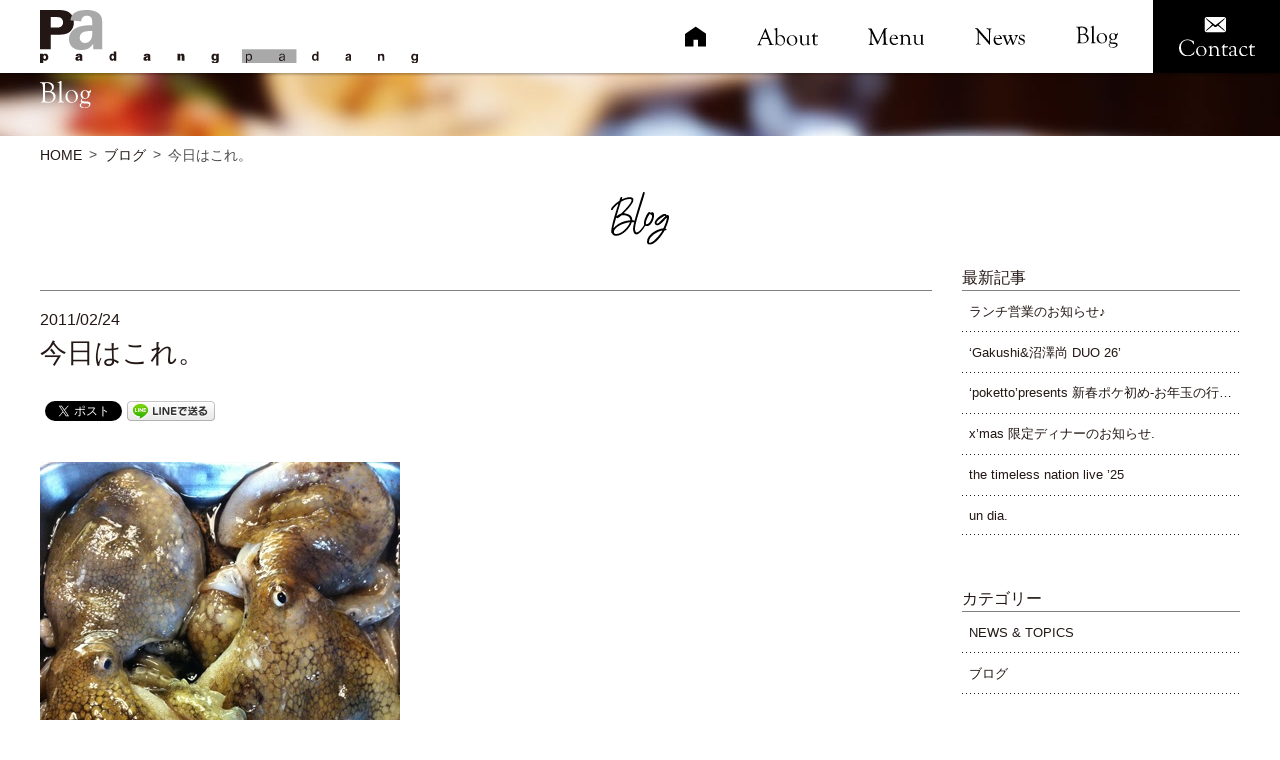

--- FILE ---
content_type: text/html; charset=UTF-8
request_url: https://padangpadang.jp/2534
body_size: 56041
content:
<!DOCTYPE html>
<html dir="ltr" lang="ja" prefix="og: https://ogp.me/ns#">
<head>
	<meta charset="UTF-8">
	
	<meta name="viewport" content="width=device-width,initial-scale=1.0,minimum-scale=1.0,maximum-scale=1.0,user-scalable=no">
	<meta name="keywords" content="PadangPadang, パダンパダン, 岡山, 表町, フランス料理, イタリア料理, フュージョン料理, フレンチ, イタリアン, レストラン, パスタ, ピッツア, ピザ, ワイン, チーズ, ジビエ, 吉田牧場, 釜あげシラス, 四万十青さのり, オムレツ, パテ・ド・カンパーニュ, 鴨, プロシュット, イベリコ, プレノワール, アグー, ココット, オーガニック野菜," />
	<!-- ↓Facebook OGP -->
	<meta property="og:title" content="岡山市イタリアン｜Padang Padang パダンパダン" />
	<meta property="og:url" content="https://padangpadang.jp" />
	<meta property="og:site_name" content="PadangPadang" />
	<meta property="og:description" content="岡山市表町のフュージョンレストラン&バー”Padang Padang(パダン・パダン)" />
	<meta property="og:image" content="https://padangpadang.jp/ogp.jpg" />
	<meta property="fb:app_id" content="185098398279652" />
		<meta property="og:type" content="article" />
		<!-- ↑Facebook OGP -->
	
		<!-- All in One SEO 4.8.4.1 - aioseo.com -->
		<title>今日はこれ。 - 岡山市イタリアン｜Padang Padang パダンパダン</title>
	<meta name="description" content="春が近い。" />
	<meta name="robots" content="max-image-preview:large" />
	<meta name="author" content="admin"/>
	<link rel="canonical" href="https://padangpadang.jp/2534" />
	<meta name="generator" content="All in One SEO (AIOSEO) 4.8.4.1" />
		<meta property="og:locale" content="ja_JP" />
		<meta property="og:site_name" content="岡山市イタリアン｜Padang Padang パダンパダン - Best of cuisine restaurant &amp; bar in Okayama" />
		<meta property="og:type" content="article" />
		<meta property="og:title" content="今日はこれ。 - 岡山市イタリアン｜Padang Padang パダンパダン" />
		<meta property="og:description" content="春が近い。" />
		<meta property="og:url" content="https://padangpadang.jp/2534" />
		<meta property="article:published_time" content="2011-02-24T09:31:21+00:00" />
		<meta property="article:modified_time" content="2011-02-24T17:50:43+00:00" />
		<meta name="twitter:card" content="summary_large_image" />
		<meta name="twitter:title" content="今日はこれ。 - 岡山市イタリアン｜Padang Padang パダンパダン" />
		<meta name="twitter:description" content="春が近い。" />
		<script type="application/ld+json" class="aioseo-schema">
			{"@context":"https:\/\/schema.org","@graph":[{"@type":"BlogPosting","@id":"https:\/\/padangpadang.jp\/2534#blogposting","name":"\u4eca\u65e5\u306f\u3053\u308c\u3002 - \u5ca1\u5c71\u5e02\u30a4\u30bf\u30ea\u30a2\u30f3\uff5cPadang Padang \u30d1\u30c0\u30f3\u30d1\u30c0\u30f3","headline":"\u4eca\u65e5\u306f\u3053\u308c\u3002","author":{"@id":"https:\/\/padangpadang.jp\/author\/admin#author"},"publisher":{"@id":"https:\/\/padangpadang.jp\/#organization"},"image":{"@type":"ImageObject","url":"http:\/\/www.padangpadang.jp\/wp-content\/uploads\/2011\/02\/20110224-183023.jpg","@id":"https:\/\/padangpadang.jp\/2534\/#articleImage"},"datePublished":"2011-02-24T18:31:21+09:00","dateModified":"2011-02-25T02:50:43+09:00","inLanguage":"ja","mainEntityOfPage":{"@id":"https:\/\/padangpadang.jp\/2534#webpage"},"isPartOf":{"@id":"https:\/\/padangpadang.jp\/2534#webpage"},"articleSection":"\u30d6\u30ed\u30b0"},{"@type":"BreadcrumbList","@id":"https:\/\/padangpadang.jp\/2534#breadcrumblist","itemListElement":[{"@type":"ListItem","@id":"https:\/\/padangpadang.jp#listItem","position":1,"name":"\u5bb6","item":"https:\/\/padangpadang.jp","nextItem":{"@type":"ListItem","@id":"https:\/\/padangpadang.jp\/blog-parent#listItem","name":"\u30d6\u30ed\u30b0"}},{"@type":"ListItem","@id":"https:\/\/padangpadang.jp\/blog-parent#listItem","position":2,"name":"\u30d6\u30ed\u30b0","item":"https:\/\/padangpadang.jp\/blog-parent","nextItem":{"@type":"ListItem","@id":"https:\/\/padangpadang.jp\/2534#listItem","name":"\u4eca\u65e5\u306f\u3053\u308c\u3002"},"previousItem":{"@type":"ListItem","@id":"https:\/\/padangpadang.jp#listItem","name":"\u5bb6"}},{"@type":"ListItem","@id":"https:\/\/padangpadang.jp\/2534#listItem","position":3,"name":"\u4eca\u65e5\u306f\u3053\u308c\u3002","previousItem":{"@type":"ListItem","@id":"https:\/\/padangpadang.jp\/blog-parent#listItem","name":"\u30d6\u30ed\u30b0"}}]},{"@type":"Organization","@id":"https:\/\/padangpadang.jp\/#organization","name":"\u5ca1\u5c71\u5e02\u30a4\u30bf\u30ea\u30a2\u30f3\uff5cPadang Padang \u30d1\u30c0\u30f3\u30d1\u30c0\u30f3","description":"Best of cuisine restaurant & bar in Okayama","url":"https:\/\/padangpadang.jp\/"},{"@type":"Person","@id":"https:\/\/padangpadang.jp\/author\/admin#author","url":"https:\/\/padangpadang.jp\/author\/admin","name":"admin","image":{"@type":"ImageObject","@id":"https:\/\/padangpadang.jp\/2534#authorImage","url":"https:\/\/secure.gravatar.com\/avatar\/7691f5029930b3bbdee4e8f394f270f3?s=96&d=mm&r=g","width":96,"height":96,"caption":"admin"}},{"@type":"WebPage","@id":"https:\/\/padangpadang.jp\/2534#webpage","url":"https:\/\/padangpadang.jp\/2534","name":"\u4eca\u65e5\u306f\u3053\u308c\u3002 - \u5ca1\u5c71\u5e02\u30a4\u30bf\u30ea\u30a2\u30f3\uff5cPadang Padang \u30d1\u30c0\u30f3\u30d1\u30c0\u30f3","description":"\u6625\u304c\u8fd1\u3044\u3002","inLanguage":"ja","isPartOf":{"@id":"https:\/\/padangpadang.jp\/#website"},"breadcrumb":{"@id":"https:\/\/padangpadang.jp\/2534#breadcrumblist"},"author":{"@id":"https:\/\/padangpadang.jp\/author\/admin#author"},"creator":{"@id":"https:\/\/padangpadang.jp\/author\/admin#author"},"datePublished":"2011-02-24T18:31:21+09:00","dateModified":"2011-02-25T02:50:43+09:00"},{"@type":"WebSite","@id":"https:\/\/padangpadang.jp\/#website","url":"https:\/\/padangpadang.jp\/","name":"\u5ca1\u5c71\u5e02\u30a4\u30bf\u30ea\u30a2\u30f3\uff5cPadang Padang \u30d1\u30c0\u30f3\u30d1\u30c0\u30f3","description":"Best of cuisine restaurant & bar in Okayama","inLanguage":"ja","publisher":{"@id":"https:\/\/padangpadang.jp\/#organization"}}]}
		</script>
		<!-- All in One SEO -->

<link rel='dns-prefetch' href='//ajax.googleapis.com' />
<script type="text/javascript">
/* <![CDATA[ */
window._wpemojiSettings = {"baseUrl":"https:\/\/s.w.org\/images\/core\/emoji\/15.0.3\/72x72\/","ext":".png","svgUrl":"https:\/\/s.w.org\/images\/core\/emoji\/15.0.3\/svg\/","svgExt":".svg","source":{"concatemoji":"https:\/\/padangpadang.jp\/wp-includes\/js\/wp-emoji-release.min.js?ver=6.6.4"}};
/*! This file is auto-generated */
!function(i,n){var o,s,e;function c(e){try{var t={supportTests:e,timestamp:(new Date).valueOf()};sessionStorage.setItem(o,JSON.stringify(t))}catch(e){}}function p(e,t,n){e.clearRect(0,0,e.canvas.width,e.canvas.height),e.fillText(t,0,0);var t=new Uint32Array(e.getImageData(0,0,e.canvas.width,e.canvas.height).data),r=(e.clearRect(0,0,e.canvas.width,e.canvas.height),e.fillText(n,0,0),new Uint32Array(e.getImageData(0,0,e.canvas.width,e.canvas.height).data));return t.every(function(e,t){return e===r[t]})}function u(e,t,n){switch(t){case"flag":return n(e,"\ud83c\udff3\ufe0f\u200d\u26a7\ufe0f","\ud83c\udff3\ufe0f\u200b\u26a7\ufe0f")?!1:!n(e,"\ud83c\uddfa\ud83c\uddf3","\ud83c\uddfa\u200b\ud83c\uddf3")&&!n(e,"\ud83c\udff4\udb40\udc67\udb40\udc62\udb40\udc65\udb40\udc6e\udb40\udc67\udb40\udc7f","\ud83c\udff4\u200b\udb40\udc67\u200b\udb40\udc62\u200b\udb40\udc65\u200b\udb40\udc6e\u200b\udb40\udc67\u200b\udb40\udc7f");case"emoji":return!n(e,"\ud83d\udc26\u200d\u2b1b","\ud83d\udc26\u200b\u2b1b")}return!1}function f(e,t,n){var r="undefined"!=typeof WorkerGlobalScope&&self instanceof WorkerGlobalScope?new OffscreenCanvas(300,150):i.createElement("canvas"),a=r.getContext("2d",{willReadFrequently:!0}),o=(a.textBaseline="top",a.font="600 32px Arial",{});return e.forEach(function(e){o[e]=t(a,e,n)}),o}function t(e){var t=i.createElement("script");t.src=e,t.defer=!0,i.head.appendChild(t)}"undefined"!=typeof Promise&&(o="wpEmojiSettingsSupports",s=["flag","emoji"],n.supports={everything:!0,everythingExceptFlag:!0},e=new Promise(function(e){i.addEventListener("DOMContentLoaded",e,{once:!0})}),new Promise(function(t){var n=function(){try{var e=JSON.parse(sessionStorage.getItem(o));if("object"==typeof e&&"number"==typeof e.timestamp&&(new Date).valueOf()<e.timestamp+604800&&"object"==typeof e.supportTests)return e.supportTests}catch(e){}return null}();if(!n){if("undefined"!=typeof Worker&&"undefined"!=typeof OffscreenCanvas&&"undefined"!=typeof URL&&URL.createObjectURL&&"undefined"!=typeof Blob)try{var e="postMessage("+f.toString()+"("+[JSON.stringify(s),u.toString(),p.toString()].join(",")+"));",r=new Blob([e],{type:"text/javascript"}),a=new Worker(URL.createObjectURL(r),{name:"wpTestEmojiSupports"});return void(a.onmessage=function(e){c(n=e.data),a.terminate(),t(n)})}catch(e){}c(n=f(s,u,p))}t(n)}).then(function(e){for(var t in e)n.supports[t]=e[t],n.supports.everything=n.supports.everything&&n.supports[t],"flag"!==t&&(n.supports.everythingExceptFlag=n.supports.everythingExceptFlag&&n.supports[t]);n.supports.everythingExceptFlag=n.supports.everythingExceptFlag&&!n.supports.flag,n.DOMReady=!1,n.readyCallback=function(){n.DOMReady=!0}}).then(function(){return e}).then(function(){var e;n.supports.everything||(n.readyCallback(),(e=n.source||{}).concatemoji?t(e.concatemoji):e.wpemoji&&e.twemoji&&(t(e.twemoji),t(e.wpemoji)))}))}((window,document),window._wpemojiSettings);
/* ]]> */
</script>
<link rel='stylesheet' id='sbi_styles-css' href='https://padangpadang.jp/wp-content/plugins/instagram-feed/css/sbi-styles.min.css?ver=6.9.1' type='text/css' media='all' />
<style id='wp-emoji-styles-inline-css' type='text/css'>

	img.wp-smiley, img.emoji {
		display: inline !important;
		border: none !important;
		box-shadow: none !important;
		height: 1em !important;
		width: 1em !important;
		margin: 0 0.07em !important;
		vertical-align: -0.1em !important;
		background: none !important;
		padding: 0 !important;
	}
</style>
<link rel='stylesheet' id='wp-block-library-css' href='https://padangpadang.jp/wp-includes/css/dist/block-library/style.min.css?ver=6.6.4' type='text/css' media='all' />
<style id='classic-theme-styles-inline-css' type='text/css'>
/*! This file is auto-generated */
.wp-block-button__link{color:#fff;background-color:#32373c;border-radius:9999px;box-shadow:none;text-decoration:none;padding:calc(.667em + 2px) calc(1.333em + 2px);font-size:1.125em}.wp-block-file__button{background:#32373c;color:#fff;text-decoration:none}
</style>
<style id='global-styles-inline-css' type='text/css'>
:root{--wp--preset--aspect-ratio--square: 1;--wp--preset--aspect-ratio--4-3: 4/3;--wp--preset--aspect-ratio--3-4: 3/4;--wp--preset--aspect-ratio--3-2: 3/2;--wp--preset--aspect-ratio--2-3: 2/3;--wp--preset--aspect-ratio--16-9: 16/9;--wp--preset--aspect-ratio--9-16: 9/16;--wp--preset--color--black: #000000;--wp--preset--color--cyan-bluish-gray: #abb8c3;--wp--preset--color--white: #ffffff;--wp--preset--color--pale-pink: #f78da7;--wp--preset--color--vivid-red: #cf2e2e;--wp--preset--color--luminous-vivid-orange: #ff6900;--wp--preset--color--luminous-vivid-amber: #fcb900;--wp--preset--color--light-green-cyan: #7bdcb5;--wp--preset--color--vivid-green-cyan: #00d084;--wp--preset--color--pale-cyan-blue: #8ed1fc;--wp--preset--color--vivid-cyan-blue: #0693e3;--wp--preset--color--vivid-purple: #9b51e0;--wp--preset--gradient--vivid-cyan-blue-to-vivid-purple: linear-gradient(135deg,rgba(6,147,227,1) 0%,rgb(155,81,224) 100%);--wp--preset--gradient--light-green-cyan-to-vivid-green-cyan: linear-gradient(135deg,rgb(122,220,180) 0%,rgb(0,208,130) 100%);--wp--preset--gradient--luminous-vivid-amber-to-luminous-vivid-orange: linear-gradient(135deg,rgba(252,185,0,1) 0%,rgba(255,105,0,1) 100%);--wp--preset--gradient--luminous-vivid-orange-to-vivid-red: linear-gradient(135deg,rgba(255,105,0,1) 0%,rgb(207,46,46) 100%);--wp--preset--gradient--very-light-gray-to-cyan-bluish-gray: linear-gradient(135deg,rgb(238,238,238) 0%,rgb(169,184,195) 100%);--wp--preset--gradient--cool-to-warm-spectrum: linear-gradient(135deg,rgb(74,234,220) 0%,rgb(151,120,209) 20%,rgb(207,42,186) 40%,rgb(238,44,130) 60%,rgb(251,105,98) 80%,rgb(254,248,76) 100%);--wp--preset--gradient--blush-light-purple: linear-gradient(135deg,rgb(255,206,236) 0%,rgb(152,150,240) 100%);--wp--preset--gradient--blush-bordeaux: linear-gradient(135deg,rgb(254,205,165) 0%,rgb(254,45,45) 50%,rgb(107,0,62) 100%);--wp--preset--gradient--luminous-dusk: linear-gradient(135deg,rgb(255,203,112) 0%,rgb(199,81,192) 50%,rgb(65,88,208) 100%);--wp--preset--gradient--pale-ocean: linear-gradient(135deg,rgb(255,245,203) 0%,rgb(182,227,212) 50%,rgb(51,167,181) 100%);--wp--preset--gradient--electric-grass: linear-gradient(135deg,rgb(202,248,128) 0%,rgb(113,206,126) 100%);--wp--preset--gradient--midnight: linear-gradient(135deg,rgb(2,3,129) 0%,rgb(40,116,252) 100%);--wp--preset--font-size--small: 13px;--wp--preset--font-size--medium: 20px;--wp--preset--font-size--large: 36px;--wp--preset--font-size--x-large: 42px;--wp--preset--spacing--20: 0.44rem;--wp--preset--spacing--30: 0.67rem;--wp--preset--spacing--40: 1rem;--wp--preset--spacing--50: 1.5rem;--wp--preset--spacing--60: 2.25rem;--wp--preset--spacing--70: 3.38rem;--wp--preset--spacing--80: 5.06rem;--wp--preset--shadow--natural: 6px 6px 9px rgba(0, 0, 0, 0.2);--wp--preset--shadow--deep: 12px 12px 50px rgba(0, 0, 0, 0.4);--wp--preset--shadow--sharp: 6px 6px 0px rgba(0, 0, 0, 0.2);--wp--preset--shadow--outlined: 6px 6px 0px -3px rgba(255, 255, 255, 1), 6px 6px rgba(0, 0, 0, 1);--wp--preset--shadow--crisp: 6px 6px 0px rgba(0, 0, 0, 1);}:where(.is-layout-flex){gap: 0.5em;}:where(.is-layout-grid){gap: 0.5em;}body .is-layout-flex{display: flex;}.is-layout-flex{flex-wrap: wrap;align-items: center;}.is-layout-flex > :is(*, div){margin: 0;}body .is-layout-grid{display: grid;}.is-layout-grid > :is(*, div){margin: 0;}:where(.wp-block-columns.is-layout-flex){gap: 2em;}:where(.wp-block-columns.is-layout-grid){gap: 2em;}:where(.wp-block-post-template.is-layout-flex){gap: 1.25em;}:where(.wp-block-post-template.is-layout-grid){gap: 1.25em;}.has-black-color{color: var(--wp--preset--color--black) !important;}.has-cyan-bluish-gray-color{color: var(--wp--preset--color--cyan-bluish-gray) !important;}.has-white-color{color: var(--wp--preset--color--white) !important;}.has-pale-pink-color{color: var(--wp--preset--color--pale-pink) !important;}.has-vivid-red-color{color: var(--wp--preset--color--vivid-red) !important;}.has-luminous-vivid-orange-color{color: var(--wp--preset--color--luminous-vivid-orange) !important;}.has-luminous-vivid-amber-color{color: var(--wp--preset--color--luminous-vivid-amber) !important;}.has-light-green-cyan-color{color: var(--wp--preset--color--light-green-cyan) !important;}.has-vivid-green-cyan-color{color: var(--wp--preset--color--vivid-green-cyan) !important;}.has-pale-cyan-blue-color{color: var(--wp--preset--color--pale-cyan-blue) !important;}.has-vivid-cyan-blue-color{color: var(--wp--preset--color--vivid-cyan-blue) !important;}.has-vivid-purple-color{color: var(--wp--preset--color--vivid-purple) !important;}.has-black-background-color{background-color: var(--wp--preset--color--black) !important;}.has-cyan-bluish-gray-background-color{background-color: var(--wp--preset--color--cyan-bluish-gray) !important;}.has-white-background-color{background-color: var(--wp--preset--color--white) !important;}.has-pale-pink-background-color{background-color: var(--wp--preset--color--pale-pink) !important;}.has-vivid-red-background-color{background-color: var(--wp--preset--color--vivid-red) !important;}.has-luminous-vivid-orange-background-color{background-color: var(--wp--preset--color--luminous-vivid-orange) !important;}.has-luminous-vivid-amber-background-color{background-color: var(--wp--preset--color--luminous-vivid-amber) !important;}.has-light-green-cyan-background-color{background-color: var(--wp--preset--color--light-green-cyan) !important;}.has-vivid-green-cyan-background-color{background-color: var(--wp--preset--color--vivid-green-cyan) !important;}.has-pale-cyan-blue-background-color{background-color: var(--wp--preset--color--pale-cyan-blue) !important;}.has-vivid-cyan-blue-background-color{background-color: var(--wp--preset--color--vivid-cyan-blue) !important;}.has-vivid-purple-background-color{background-color: var(--wp--preset--color--vivid-purple) !important;}.has-black-border-color{border-color: var(--wp--preset--color--black) !important;}.has-cyan-bluish-gray-border-color{border-color: var(--wp--preset--color--cyan-bluish-gray) !important;}.has-white-border-color{border-color: var(--wp--preset--color--white) !important;}.has-pale-pink-border-color{border-color: var(--wp--preset--color--pale-pink) !important;}.has-vivid-red-border-color{border-color: var(--wp--preset--color--vivid-red) !important;}.has-luminous-vivid-orange-border-color{border-color: var(--wp--preset--color--luminous-vivid-orange) !important;}.has-luminous-vivid-amber-border-color{border-color: var(--wp--preset--color--luminous-vivid-amber) !important;}.has-light-green-cyan-border-color{border-color: var(--wp--preset--color--light-green-cyan) !important;}.has-vivid-green-cyan-border-color{border-color: var(--wp--preset--color--vivid-green-cyan) !important;}.has-pale-cyan-blue-border-color{border-color: var(--wp--preset--color--pale-cyan-blue) !important;}.has-vivid-cyan-blue-border-color{border-color: var(--wp--preset--color--vivid-cyan-blue) !important;}.has-vivid-purple-border-color{border-color: var(--wp--preset--color--vivid-purple) !important;}.has-vivid-cyan-blue-to-vivid-purple-gradient-background{background: var(--wp--preset--gradient--vivid-cyan-blue-to-vivid-purple) !important;}.has-light-green-cyan-to-vivid-green-cyan-gradient-background{background: var(--wp--preset--gradient--light-green-cyan-to-vivid-green-cyan) !important;}.has-luminous-vivid-amber-to-luminous-vivid-orange-gradient-background{background: var(--wp--preset--gradient--luminous-vivid-amber-to-luminous-vivid-orange) !important;}.has-luminous-vivid-orange-to-vivid-red-gradient-background{background: var(--wp--preset--gradient--luminous-vivid-orange-to-vivid-red) !important;}.has-very-light-gray-to-cyan-bluish-gray-gradient-background{background: var(--wp--preset--gradient--very-light-gray-to-cyan-bluish-gray) !important;}.has-cool-to-warm-spectrum-gradient-background{background: var(--wp--preset--gradient--cool-to-warm-spectrum) !important;}.has-blush-light-purple-gradient-background{background: var(--wp--preset--gradient--blush-light-purple) !important;}.has-blush-bordeaux-gradient-background{background: var(--wp--preset--gradient--blush-bordeaux) !important;}.has-luminous-dusk-gradient-background{background: var(--wp--preset--gradient--luminous-dusk) !important;}.has-pale-ocean-gradient-background{background: var(--wp--preset--gradient--pale-ocean) !important;}.has-electric-grass-gradient-background{background: var(--wp--preset--gradient--electric-grass) !important;}.has-midnight-gradient-background{background: var(--wp--preset--gradient--midnight) !important;}.has-small-font-size{font-size: var(--wp--preset--font-size--small) !important;}.has-medium-font-size{font-size: var(--wp--preset--font-size--medium) !important;}.has-large-font-size{font-size: var(--wp--preset--font-size--large) !important;}.has-x-large-font-size{font-size: var(--wp--preset--font-size--x-large) !important;}
:where(.wp-block-post-template.is-layout-flex){gap: 1.25em;}:where(.wp-block-post-template.is-layout-grid){gap: 1.25em;}
:where(.wp-block-columns.is-layout-flex){gap: 2em;}:where(.wp-block-columns.is-layout-grid){gap: 2em;}
:root :where(.wp-block-pullquote){font-size: 1.5em;line-height: 1.6;}
</style>
<link rel='stylesheet' id='sanitize-css' href='https://padangpadang.jp/wp-content/themes/padangpadang_renewal/common/css/sanitize.css?ver=6.6.4' type='text/css' media='all' />
<link rel='stylesheet' id='sanitize_reset-css' href='https://padangpadang.jp/wp-content/themes/padangpadang_renewal/common/css/sanitize_reset.css?ver=6.6.4' type='text/css' media='all' />
<link rel='stylesheet' id='jquery.bxslider-css' href='https://padangpadang.jp/wp-content/themes/padangpadang_renewal/common/css/jquery.bxslider.css?ver=6.6.4' type='text/css' media='all' />
<link rel='stylesheet' id='hgrstyle-css' href='https://padangpadang.jp/wp-content/themes/padangpadang_renewal/common/css/hgrstyle.css?ver=6.6.4' type='text/css' media='all' />
<link rel='stylesheet' id='common-self-css' href='https://padangpadang.jp/wp-content/themes/padangpadang_renewal/common/css/common.css?ver=6.6.4' type='text/css' media='all' />
<link rel='stylesheet' id='layouts-css' href='https://padangpadang.jp/wp-content/themes/padangpadang_renewal/common/css/layouts.css?ver=6.6.4' type='text/css' media='all' />
<script type="text/javascript" src="//ajax.googleapis.com/ajax/libs/jquery/2.2.4/jquery.min.js?ver=6.6.4" id="jquery-js"></script>
<link rel="https://api.w.org/" href="https://padangpadang.jp/wp-json/" /><link rel="alternate" title="JSON" type="application/json" href="https://padangpadang.jp/wp-json/wp/v2/posts/2534" /><link rel="EditURI" type="application/rsd+xml" title="RSD" href="https://padangpadang.jp/xmlrpc.php?rsd" />
<meta name="generator" content="WordPress 6.6.4" />
<link rel='shortlink' href='https://padangpadang.jp/?p=2534' />
<link rel="alternate" title="oEmbed (JSON)" type="application/json+oembed" href="https://padangpadang.jp/wp-json/oembed/1.0/embed?url=https%3A%2F%2Fpadangpadang.jp%2F2534" />
<link rel="alternate" title="oEmbed (XML)" type="text/xml+oembed" href="https://padangpadang.jp/wp-json/oembed/1.0/embed?url=https%3A%2F%2Fpadangpadang.jp%2F2534&#038;format=xml" />

<!-- BEGIN: WP Social Bookmarking Light HEAD --><script>
    (function (d, s, id) {
        var js, fjs = d.getElementsByTagName(s)[0];
        if (d.getElementById(id)) return;
        js = d.createElement(s);
        js.id = id;
        js.src = "//connect.facebook.net/ja_JP/sdk.js#xfbml=1&version=v2.7";
        fjs.parentNode.insertBefore(js, fjs);
    }(document, 'script', 'facebook-jssdk'));
</script>
<style type="text/css">.wp_social_bookmarking_light{
    border: 0 !important;
    padding: 10px 0 20px 0 !important;
    margin: 0 !important;
}
.wp_social_bookmarking_light div{
    float: left !important;
    border: 0 !important;
    padding: 0 !important;
    margin: 0 5px 0px 0 !important;
    min-height: 30px !important;
    line-height: 18px !important;
    text-indent: 0 !important;
}
.wp_social_bookmarking_light img{
    border: 0 !important;
    padding: 0;
    margin: 0;
    vertical-align: top !important;
}
.wp_social_bookmarking_light_clear{
    clear: both !important;
}
#fb-root{
    display: none;
}
.wsbl_facebook_like iframe{
    max-width: none !important;
}
.wsbl_pinterest a{
    border: 0px !important;
}
</style>
<!-- END: WP Social Bookmarking Light HEAD -->
</head>
<body id="pageTop" data-pc-accordion-nav="false">
<div id="wrapper">
	<header id="js-accordion">
		<div class="header-upper">
			<div class="header-wrap">
				<!-- siteinfo -->
				<div class="siteinfo">
					<div class="siteinfo-inline">
						<h1><a href="https://padangpadang.jp/">
							<img src="https://padangpadang.jp/wp-content/themes/padangpadang_renewal/common/img/head_logo.svg" alt="Padang padang">
						</a></h1>
						<div class="contact sp">
							<a href="https://padangpadang.jp/contact"><img src="https://padangpadang.jp/wp-content/themes/padangpadang_renewal/common/img/nav_link6_icon.svg" alt=""></a>
						</div>
					</div>
					<div id="js-glonavi-btn"><div></div></div>
				</div>
				<!-- glonavi -->
				<nav id="js-glonavi-list" class="visi-off">
					<ul class="glonavi-parent">
						<li><a href="https://padangpadang.jp/"><img src="https://padangpadang.jp/wp-content/themes/padangpadang_renewal/common/img/nav_link1_pc.svg" class="breakPointsToggle" alt="Home"></a></li>
						<li><a href="https://padangpadang.jp/about"><img src="https://padangpadang.jp/wp-content/themes/padangpadang_renewal/common/img/nav_link2_pc.svg" class="breakPointsToggle" alt="About"></a></li>
						<li><a href="https://padangpadang.jp/menu"><img src="https://padangpadang.jp/wp-content/themes/padangpadang_renewal/common/img/nav_link3_pc.svg" class="breakPointsToggle" alt="Menu"></a></li>
						<li><a href="https://padangpadang.jp/news-and-topics"><img src="https://padangpadang.jp/wp-content/themes/padangpadang_renewal/common/img/nav_link4_pc.svg" class="breakPointsToggle" alt="News"></a></li>
						<li><a href="https://padangpadang.jp/blog-parent"><img src="https://padangpadang.jp/wp-content/themes/padangpadang_renewal/common/img/nav_link5_pc.svg" class="breakPointsToggle" alt="Blog"></a></li>
						<li><a href="https://padangpadang.jp/contact" class="contact">
							<img src="https://padangpadang.jp/wp-content/themes/padangpadang_renewal/common/img/nav_link6_pc.svg" class="breakPointsToggle" alt="Contact">
						</a></li>
					</ul>
				</nav>
			</div>
		</div>
	</header>

	
	<main class="post">
		<section>
			<h2>
				<img src="https://padangpadang.jp/wp-content/themes/padangpadang_renewal/img/blog/page_headline_txt.svg" alt="Blog">			</h2>
			<div class="pankz">
				<ul class="pankz"><li><a href="https://padangpadang.jp/">HOME</a></li><li><a href="https://padangpadang.jp/blog-parent" itemprop="url" >ブログ</a></li><li><span>今日はこれ。</span></li></ul>			</div>
			<div class="wrap">
				<section>
					<h3>
						<img src="https://padangpadang.jp/wp-content/themes/padangpadang_renewal/img/blog/ttl.svg" alt="Blog">					</h3>
					<div class="post-block">
						<div class="outer main">
																								<dl class="single-block">
										<!-- 投稿内容 -->
										<dt>
											<div class="date">2011/02/24</div>
											<div class="lead">今日はこれ。</div>
										</dt>
										<dd>
											<div class="post">
												<div class='wp_social_bookmarking_light'>        <div class="wsbl_facebook_like"><div id="fb-root"></div><fb:like href="https://padangpadang.jp/2534" layout="button_count" action="like" width="100" share="false" show_faces="false" ></fb:like></div>        <div class="wsbl_twitter"><a href="https://twitter.com/share" class="twitter-share-button" data-url="https://padangpadang.jp/2534" data-text="今日はこれ。" data-lang="ja">Tweet</a></div>        <div class="wsbl_line"><a href='http://line.me/R/msg/text/?%E4%BB%8A%E6%97%A5%E3%81%AF%E3%81%93%E3%82%8C%E3%80%82%0D%0Ahttps%3A%2F%2Fpadangpadang.jp%2F2534' title='LINEで送る' rel=nofollow class='wp_social_bookmarking_light_a' ><img src='https://padangpadang.jp/wp-content/plugins/wp-social-bookmarking-light/public/images/line88x20.png' alt='LINEで送る' title='LINEで送る' width='88' height='20' class='wp_social_bookmarking_light_img' /></a></div></div>
<br class='wp_social_bookmarking_light_clear' />
<p><a href="http://www.padangpadang.jp/wp-content/uploads/2011/02/20110224-183023.jpg"><img decoding="async" src="http://www.padangpadang.jp/wp-content/uploads/2011/02/20110224-183023.jpg" alt="" class="alignnone size-full" /></a></p>
<p><a href="http://www.padangpadang.jp/wp-content/uploads/2011/02/20110224-183044.jpg"><img decoding="async" src="http://www.padangpadang.jp/wp-content/uploads/2011/02/20110224-183044.jpg" alt="" class="alignnone size-full" /></a><br />
春が近い。</p>
											</div>
											<div class="foot">
												<a href="https://padangpadang.jp/blog-parent" class="cssBtn">一覧へ戻る</a>											</div>
										</dd>
									</dl>
																					</div>
						<div class="outer sub">
							
<dl class="archive-block">
	<dt>最新記事</dt>
	<dd>
		<div class="outer">
			<ul class="list">
									<li><a href="https://padangpadang.jp/6835">
						<div class="lead">ランチ営業のお知らせ♪</div>
					</a></li>
									<li><a href="https://padangpadang.jp/6827">
						<div class="lead">&#8216;Gakushi&#038;沼澤尚 DUO 26&#8217;</div>
					</a></li>
									<li><a href="https://padangpadang.jp/6820">
						<div class="lead">&#8216;poketto&#8217;presents 新春ポケ初め-お年玉の行方ツアー2026</div>
					</a></li>
									<li><a href="https://padangpadang.jp/6817">
						<div class="lead">x&#8217;mas 限定ディナーのお知らせ.</div>
					</a></li>
									<li><a href="https://padangpadang.jp/6812">
						<div class="lead">the timeless nation live &#8217;25</div>
					</a></li>
									<li><a href="https://padangpadang.jp/6800">
						<div class="lead">un dia.</div>
					</a></li>
							</ul>
		</div>
	</dd>
</dl>
<dl class="archive-block">
	<dt>カテゴリー</dt>
	<dd>
		<div class="outer">
			<ul class="list">
					<li class="cat-item cat-item-3"><a href="https://padangpadang.jp/news-and-topics">NEWS &amp; TOPICS</a>
</li>
	<li class="cat-item cat-item-4"><a href="https://padangpadang.jp/blog-parent">ブログ</a>
</li>
			</ul>
		</div>
	</dd>
</dl>						</div>
					</div>
				</section>
				<div id="social">
	<div class="grid">
		<div class="block in">
			<!-- facebook -->
			<dl class="social-block">
				<dt><img src="https://padangpadang.jp/wp-content/themes/padangpadang_renewal/common/img/social_in.svg" alt="instagram"></dt>
				<dd>
					<div class="outer">
						
<div id="sb_instagram"  class="sbi sbi_mob_col_6 sbi_tab_col_6 sbi_col_3" style="padding-bottom: 10px; width: 100%;"	 data-feedid="sbi_17841404553097001#6"  data-res="auto" data-cols="3" data-colsmobile="6" data-colstablet="6" data-num="6" data-nummobile="" data-item-padding="5"	 data-shortcode-atts="{&quot;num&quot;:&quot;6&quot;,&quot;cols&quot;:&quot;3&quot;}"  data-postid="2534" data-locatornonce="df32e90edf" data-imageaspectratio="1:1" data-sbi-flags="favorLocal">
	
	<div id="sbi_images"  style="gap: 10px;">
		<div class="sbi_item sbi_type_image sbi_new sbi_transition"
	id="sbi_18077996077522257" data-date="1732676490">
	<div class="sbi_photo_wrap">
		<a class="sbi_photo" href="https://www.instagram.com/p/DC2-X-ByyF2/" target="_blank" rel="noopener nofollow"
			data-full-res="https://scontent-itm1-1.cdninstagram.com/v/t51.75761-15/468488221_18339577678151770_5433998745453035615_n.jpg?_nc_cat=104&#038;ccb=1-7&#038;_nc_sid=18de74&#038;_nc_ohc=ViEBV9VCFYMQ7kNvgHkJl3M&#038;_nc_zt=23&#038;_nc_ht=scontent-itm1-1.cdninstagram.com&#038;edm=ANo9K5cEAAAA&#038;_nc_gid=AMXNJjtU0JS4wfb1_sdHO3l&#038;oh=00_AYCaLmWzsDcIQV72FLeDHJSWF3eH8xjvFUvNW3-iomJhIA&#038;oe=675640AD"
			data-img-src-set="{&quot;d&quot;:&quot;https:\/\/scontent-itm1-1.cdninstagram.com\/v\/t51.75761-15\/468488221_18339577678151770_5433998745453035615_n.jpg?_nc_cat=104&amp;ccb=1-7&amp;_nc_sid=18de74&amp;_nc_ohc=ViEBV9VCFYMQ7kNvgHkJl3M&amp;_nc_zt=23&amp;_nc_ht=scontent-itm1-1.cdninstagram.com&amp;edm=ANo9K5cEAAAA&amp;_nc_gid=AMXNJjtU0JS4wfb1_sdHO3l&amp;oh=00_AYCaLmWzsDcIQV72FLeDHJSWF3eH8xjvFUvNW3-iomJhIA&amp;oe=675640AD&quot;,&quot;150&quot;:&quot;https:\/\/scontent-itm1-1.cdninstagram.com\/v\/t51.75761-15\/468488221_18339577678151770_5433998745453035615_n.jpg?_nc_cat=104&amp;ccb=1-7&amp;_nc_sid=18de74&amp;_nc_ohc=ViEBV9VCFYMQ7kNvgHkJl3M&amp;_nc_zt=23&amp;_nc_ht=scontent-itm1-1.cdninstagram.com&amp;edm=ANo9K5cEAAAA&amp;_nc_gid=AMXNJjtU0JS4wfb1_sdHO3l&amp;oh=00_AYCaLmWzsDcIQV72FLeDHJSWF3eH8xjvFUvNW3-iomJhIA&amp;oe=675640AD&quot;,&quot;320&quot;:&quot;https:\/\/scontent-itm1-1.cdninstagram.com\/v\/t51.75761-15\/468488221_18339577678151770_5433998745453035615_n.jpg?_nc_cat=104&amp;ccb=1-7&amp;_nc_sid=18de74&amp;_nc_ohc=ViEBV9VCFYMQ7kNvgHkJl3M&amp;_nc_zt=23&amp;_nc_ht=scontent-itm1-1.cdninstagram.com&amp;edm=ANo9K5cEAAAA&amp;_nc_gid=AMXNJjtU0JS4wfb1_sdHO3l&amp;oh=00_AYCaLmWzsDcIQV72FLeDHJSWF3eH8xjvFUvNW3-iomJhIA&amp;oe=675640AD&quot;,&quot;640&quot;:&quot;https:\/\/scontent-itm1-1.cdninstagram.com\/v\/t51.75761-15\/468488221_18339577678151770_5433998745453035615_n.jpg?_nc_cat=104&amp;ccb=1-7&amp;_nc_sid=18de74&amp;_nc_ohc=ViEBV9VCFYMQ7kNvgHkJl3M&amp;_nc_zt=23&amp;_nc_ht=scontent-itm1-1.cdninstagram.com&amp;edm=ANo9K5cEAAAA&amp;_nc_gid=AMXNJjtU0JS4wfb1_sdHO3l&amp;oh=00_AYCaLmWzsDcIQV72FLeDHJSWF3eH8xjvFUvNW3-iomJhIA&amp;oe=675640AD&quot;}">
			<span class="sbi-screenreader"></span>
									<img src="https://padangpadang.jp/wp-content/plugins/instagram-feed/img/placeholder.png" alt="12月1日日曜日の夕方から極上音世界♪

小沼ようすけ&amp;沼澤尚の登場です

@yosukeonuma_official 
@takashinumazawa.official 

サーフィン好きな小沼君の波に乗るようなメロー.時にはハードなギターサウンドと

百戦錬磨泣く子も黙る超絶ドラミングでカメレオン級の音を叩きだす沼澤さん.

2人が奏でる音の競炎をぜひ一度ご覧になってみてください(目から鱗笑

12月1日日曜日
開場17時 スタート18時
adv.4.000円 door.4.500円

ご予約padangpadang 086-223-6665 
✉️padangpadang.87@gmail.com

当日もﾊﾟﾀﾞﾝﾊﾟﾀﾞﾝ特製
REDチキンカツバーガー🍔
スパイシーポークカリー🍛
自家製干し柿🦪
などなどお食事も充実して皆様のお越しを首を長くしてお待ち申し上げております♪" aria-hidden="true">
		</a>
	</div>
</div><div class="sbi_item sbi_type_image sbi_new sbi_transition"
	id="sbi_18037454816255459" data-date="1732545417">
	<div class="sbi_photo_wrap">
		<a class="sbi_photo" href="https://www.instagram.com/p/DCzEXvRyDLd/" target="_blank" rel="noopener nofollow"
			data-full-res="https://scontent-itm1-1.cdninstagram.com/v/t51.75761-15/468299986_18339393910151770_174838642599113933_n.jpg?_nc_cat=109&#038;ccb=1-7&#038;_nc_sid=18de74&#038;_nc_ohc=7TCD9o3mEWgQ7kNvgGtDVMy&#038;_nc_zt=23&#038;_nc_ht=scontent-itm1-1.cdninstagram.com&#038;edm=ANo9K5cEAAAA&#038;_nc_gid=AMXNJjtU0JS4wfb1_sdHO3l&#038;oh=00_AYD8da8KYavilqgTs2pgKxUpAQizv5PwCoiCcRwQ4MpnNA&#038;oe=675634B7"
			data-img-src-set="{&quot;d&quot;:&quot;https:\/\/scontent-itm1-1.cdninstagram.com\/v\/t51.75761-15\/468299986_18339393910151770_174838642599113933_n.jpg?_nc_cat=109&amp;ccb=1-7&amp;_nc_sid=18de74&amp;_nc_ohc=7TCD9o3mEWgQ7kNvgGtDVMy&amp;_nc_zt=23&amp;_nc_ht=scontent-itm1-1.cdninstagram.com&amp;edm=ANo9K5cEAAAA&amp;_nc_gid=AMXNJjtU0JS4wfb1_sdHO3l&amp;oh=00_AYD8da8KYavilqgTs2pgKxUpAQizv5PwCoiCcRwQ4MpnNA&amp;oe=675634B7&quot;,&quot;150&quot;:&quot;https:\/\/scontent-itm1-1.cdninstagram.com\/v\/t51.75761-15\/468299986_18339393910151770_174838642599113933_n.jpg?_nc_cat=109&amp;ccb=1-7&amp;_nc_sid=18de74&amp;_nc_ohc=7TCD9o3mEWgQ7kNvgGtDVMy&amp;_nc_zt=23&amp;_nc_ht=scontent-itm1-1.cdninstagram.com&amp;edm=ANo9K5cEAAAA&amp;_nc_gid=AMXNJjtU0JS4wfb1_sdHO3l&amp;oh=00_AYD8da8KYavilqgTs2pgKxUpAQizv5PwCoiCcRwQ4MpnNA&amp;oe=675634B7&quot;,&quot;320&quot;:&quot;https:\/\/scontent-itm1-1.cdninstagram.com\/v\/t51.75761-15\/468299986_18339393910151770_174838642599113933_n.jpg?_nc_cat=109&amp;ccb=1-7&amp;_nc_sid=18de74&amp;_nc_ohc=7TCD9o3mEWgQ7kNvgGtDVMy&amp;_nc_zt=23&amp;_nc_ht=scontent-itm1-1.cdninstagram.com&amp;edm=ANo9K5cEAAAA&amp;_nc_gid=AMXNJjtU0JS4wfb1_sdHO3l&amp;oh=00_AYD8da8KYavilqgTs2pgKxUpAQizv5PwCoiCcRwQ4MpnNA&amp;oe=675634B7&quot;,&quot;640&quot;:&quot;https:\/\/scontent-itm1-1.cdninstagram.com\/v\/t51.75761-15\/468299986_18339393910151770_174838642599113933_n.jpg?_nc_cat=109&amp;ccb=1-7&amp;_nc_sid=18de74&amp;_nc_ohc=7TCD9o3mEWgQ7kNvgGtDVMy&amp;_nc_zt=23&amp;_nc_ht=scontent-itm1-1.cdninstagram.com&amp;edm=ANo9K5cEAAAA&amp;_nc_gid=AMXNJjtU0JS4wfb1_sdHO3l&amp;oh=00_AYD8da8KYavilqgTs2pgKxUpAQizv5PwCoiCcRwQ4MpnNA&amp;oe=675634B7&quot;}">
			<span class="sbi-screenreader"></span>
									<img src="https://padangpadang.jp/wp-content/plugins/instagram-feed/img/placeholder.png" alt="昨夜　日曜日の夕方からコツコツと音を立てながら完成した一枚の絵画...皆様のおかげで神さんの願いが叶いました.

来て頂いた皆様.ご都合合わなくてご来場できなかったファンの方々...ありがとうございました♪

@eruhamadaraka 
@emuhamadaraka 
@ai.healthbuild 

一生もんです♪
お店に飾ってますから一度ご覧になってみてください.

まじで生きてます笑" aria-hidden="true">
		</a>
	</div>
</div><div class="sbi_item sbi_type_image sbi_new sbi_transition"
	id="sbi_18293857750224813" data-date="1731470906">
	<div class="sbi_photo_wrap">
		<a class="sbi_photo" href="https://www.instagram.com/p/DCTC562Skm0/" target="_blank" rel="noopener nofollow"
			data-full-res="https://scontent-itm1-1.cdninstagram.com/v/t51.75761-15/466984218_18337834624151770_8186848882108686336_n.jpg?_nc_cat=101&#038;ccb=1-7&#038;_nc_sid=18de74&#038;_nc_ohc=F2mOOW1NxMMQ7kNvgHGOD2g&#038;_nc_zt=23&#038;_nc_ht=scontent-itm1-1.cdninstagram.com&#038;edm=ANo9K5cEAAAA&#038;_nc_gid=AMXNJjtU0JS4wfb1_sdHO3l&#038;oh=00_AYCCqk-7xdLulErBtdzWNuFefQlqehNVrwSFtW7BD0kV9g&#038;oe=67565446"
			data-img-src-set="{&quot;d&quot;:&quot;https:\/\/scontent-itm1-1.cdninstagram.com\/v\/t51.75761-15\/466984218_18337834624151770_8186848882108686336_n.jpg?_nc_cat=101&amp;ccb=1-7&amp;_nc_sid=18de74&amp;_nc_ohc=F2mOOW1NxMMQ7kNvgHGOD2g&amp;_nc_zt=23&amp;_nc_ht=scontent-itm1-1.cdninstagram.com&amp;edm=ANo9K5cEAAAA&amp;_nc_gid=AMXNJjtU0JS4wfb1_sdHO3l&amp;oh=00_AYCCqk-7xdLulErBtdzWNuFefQlqehNVrwSFtW7BD0kV9g&amp;oe=67565446&quot;,&quot;150&quot;:&quot;https:\/\/scontent-itm1-1.cdninstagram.com\/v\/t51.75761-15\/466984218_18337834624151770_8186848882108686336_n.jpg?_nc_cat=101&amp;ccb=1-7&amp;_nc_sid=18de74&amp;_nc_ohc=F2mOOW1NxMMQ7kNvgHGOD2g&amp;_nc_zt=23&amp;_nc_ht=scontent-itm1-1.cdninstagram.com&amp;edm=ANo9K5cEAAAA&amp;_nc_gid=AMXNJjtU0JS4wfb1_sdHO3l&amp;oh=00_AYCCqk-7xdLulErBtdzWNuFefQlqehNVrwSFtW7BD0kV9g&amp;oe=67565446&quot;,&quot;320&quot;:&quot;https:\/\/scontent-itm1-1.cdninstagram.com\/v\/t51.75761-15\/466984218_18337834624151770_8186848882108686336_n.jpg?_nc_cat=101&amp;ccb=1-7&amp;_nc_sid=18de74&amp;_nc_ohc=F2mOOW1NxMMQ7kNvgHGOD2g&amp;_nc_zt=23&amp;_nc_ht=scontent-itm1-1.cdninstagram.com&amp;edm=ANo9K5cEAAAA&amp;_nc_gid=AMXNJjtU0JS4wfb1_sdHO3l&amp;oh=00_AYCCqk-7xdLulErBtdzWNuFefQlqehNVrwSFtW7BD0kV9g&amp;oe=67565446&quot;,&quot;640&quot;:&quot;https:\/\/scontent-itm1-1.cdninstagram.com\/v\/t51.75761-15\/466984218_18337834624151770_8186848882108686336_n.jpg?_nc_cat=101&amp;ccb=1-7&amp;_nc_sid=18de74&amp;_nc_ohc=F2mOOW1NxMMQ7kNvgHGOD2g&amp;_nc_zt=23&amp;_nc_ht=scontent-itm1-1.cdninstagram.com&amp;edm=ANo9K5cEAAAA&amp;_nc_gid=AMXNJjtU0JS4wfb1_sdHO3l&amp;oh=00_AYCCqk-7xdLulErBtdzWNuFefQlqehNVrwSFtW7BD0kV9g&amp;oe=67565446&quot;}">
			<span class="sbi-screenreader">11月24日日曜日は....圧倒的な存在感を</span>
									<img src="https://padangpadang.jp/wp-content/plugins/instagram-feed/img/placeholder.png" alt="11月24日日曜日は....圧倒的な存在感を引き出して世界中のストリートで活躍するユニットhamadaraka.

その想像力や発想.はたまた技法まで屈指して造りあげる唯一無二なその瞬間発酵される色彩の数々.

ここでは書き納めれないほどのインスタレーションを手掛けて満を来して岡山初上陸！(かな？

その手仕事を今回は約5時間丸見えで、しかも間近でご賞味頂けます.

滅多にご覧なれないかもしれない時空間を是非ご覧ください♪

会場選曲は毎日寿司！(DJネームです)

数々のイベントでその会場に溶け込む若きリーダー.その音色は自然とhamadarakaさんの創作風景に溶け込むでしょう♩

11月24日日曜日

開場14時実演15時予定

adv.2.800円 door,3.300円　別途1ドリンク600円

ご予約お問い合わせ

padangpadang 086-223-6665

padangpadang.87@gmail.com

当日も美味しいﾊﾟﾀﾞﾝﾊﾟﾀﾞﾝ特製お食事もご用意してお待ち申し上げております" aria-hidden="true">
		</a>
	</div>
</div><div class="sbi_item sbi_type_carousel sbi_new sbi_transition"
	id="sbi_18050485048792860" data-date="1730953260">
	<div class="sbi_photo_wrap">
		<a class="sbi_photo" href="https://www.instagram.com/p/DCDnksYS2Lc/" target="_blank" rel="noopener nofollow"
			data-full-res="https://scontent-itm1-1.cdninstagram.com/v/t51.75761-15/465823199_18337072687151770_7868106022929233140_n.jpg?_nc_cat=109&#038;ccb=1-7&#038;_nc_sid=18de74&#038;_nc_ohc=5cA8c5eUwpsQ7kNvgERJ0Wp&#038;_nc_zt=23&#038;_nc_ht=scontent-itm1-1.cdninstagram.com&#038;edm=ANo9K5cEAAAA&#038;_nc_gid=AMXNJjtU0JS4wfb1_sdHO3l&#038;oh=00_AYCeywLvQC1fBOlh7k_JucepJRxjvJCTN8WHMrQf07_F6A&#038;oe=67564195"
			data-img-src-set="{&quot;d&quot;:&quot;https:\/\/scontent-itm1-1.cdninstagram.com\/v\/t51.75761-15\/465823199_18337072687151770_7868106022929233140_n.jpg?_nc_cat=109&amp;ccb=1-7&amp;_nc_sid=18de74&amp;_nc_ohc=5cA8c5eUwpsQ7kNvgERJ0Wp&amp;_nc_zt=23&amp;_nc_ht=scontent-itm1-1.cdninstagram.com&amp;edm=ANo9K5cEAAAA&amp;_nc_gid=AMXNJjtU0JS4wfb1_sdHO3l&amp;oh=00_AYCeywLvQC1fBOlh7k_JucepJRxjvJCTN8WHMrQf07_F6A&amp;oe=67564195&quot;,&quot;150&quot;:&quot;https:\/\/scontent-itm1-1.cdninstagram.com\/v\/t51.75761-15\/465823199_18337072687151770_7868106022929233140_n.jpg?_nc_cat=109&amp;ccb=1-7&amp;_nc_sid=18de74&amp;_nc_ohc=5cA8c5eUwpsQ7kNvgERJ0Wp&amp;_nc_zt=23&amp;_nc_ht=scontent-itm1-1.cdninstagram.com&amp;edm=ANo9K5cEAAAA&amp;_nc_gid=AMXNJjtU0JS4wfb1_sdHO3l&amp;oh=00_AYCeywLvQC1fBOlh7k_JucepJRxjvJCTN8WHMrQf07_F6A&amp;oe=67564195&quot;,&quot;320&quot;:&quot;https:\/\/scontent-itm1-1.cdninstagram.com\/v\/t51.75761-15\/465823199_18337072687151770_7868106022929233140_n.jpg?_nc_cat=109&amp;ccb=1-7&amp;_nc_sid=18de74&amp;_nc_ohc=5cA8c5eUwpsQ7kNvgERJ0Wp&amp;_nc_zt=23&amp;_nc_ht=scontent-itm1-1.cdninstagram.com&amp;edm=ANo9K5cEAAAA&amp;_nc_gid=AMXNJjtU0JS4wfb1_sdHO3l&amp;oh=00_AYCeywLvQC1fBOlh7k_JucepJRxjvJCTN8WHMrQf07_F6A&amp;oe=67564195&quot;,&quot;640&quot;:&quot;https:\/\/scontent-itm1-1.cdninstagram.com\/v\/t51.75761-15\/465823199_18337072687151770_7868106022929233140_n.jpg?_nc_cat=109&amp;ccb=1-7&amp;_nc_sid=18de74&amp;_nc_ohc=5cA8c5eUwpsQ7kNvgERJ0Wp&amp;_nc_zt=23&amp;_nc_ht=scontent-itm1-1.cdninstagram.com&amp;edm=ANo9K5cEAAAA&amp;_nc_gid=AMXNJjtU0JS4wfb1_sdHO3l&amp;oh=00_AYCeywLvQC1fBOlh7k_JucepJRxjvJCTN8WHMrQf07_F6A&amp;oe=67564195&quot;}">
			<span class="sbi-screenreader">11月24日hamadarakaライブペインティング</span>
			<svg class="svg-inline--fa fa-clone fa-w-16 sbi_lightbox_carousel_icon" aria-hidden="true" aria-label="Clone" data-fa-proƒcessed="" data-prefix="far" data-icon="clone" role="img" xmlns="http://www.w3.org/2000/svg" viewBox="0 0 512 512">
                    <path fill="currentColor" d="M464 0H144c-26.51 0-48 21.49-48 48v48H48c-26.51 0-48 21.49-48 48v320c0 26.51 21.49 48 48 48h320c26.51 0 48-21.49 48-48v-48h48c26.51 0 48-21.49 48-48V48c0-26.51-21.49-48-48-48zM362 464H54a6 6 0 0 1-6-6V150a6 6 0 0 1 6-6h42v224c0 26.51 21.49 48 48 48h224v42a6 6 0 0 1-6 6zm96-96H150a6 6 0 0 1-6-6V54a6 6 0 0 1 6-6h308a6 6 0 0 1 6 6v308a6 6 0 0 1-6 6z"></path>
                </svg>						<img src="https://padangpadang.jp/wp-content/plugins/instagram-feed/img/placeholder.png" alt="11月24日hamadarakaライブペインティング.

当日岐阜飛騨高山にて水素水で造りあげたお米で仕込んだどぶろくをご用意致します！

完全無農薬で美肌効果もあり腸内活性化を託す濃いめのお酒です♪

ラベルデザインも勿論hamadarakaさんで一口呑めば絵画の世界にどっぷりとハマると思います笑" aria-hidden="true">
		</a>
	</div>
</div><div class="sbi_item sbi_type_image sbi_new sbi_transition"
	id="sbi_18017725445629101" data-date="1729755909">
	<div class="sbi_photo_wrap">
		<a class="sbi_photo" href="https://www.instagram.com/p/DBf7zoESdMB/" target="_blank" rel="noopener nofollow"
			data-full-res="https://scontent-itm1-1.cdninstagram.com/v/t51.75761-15/464405215_18335195956151770_7481479303390675315_n.jpg?_nc_cat=104&#038;ccb=1-7&#038;_nc_sid=18de74&#038;_nc_ohc=EMLcQqXOcAwQ7kNvgHo2qdM&#038;_nc_zt=23&#038;_nc_ht=scontent-itm1-1.cdninstagram.com&#038;edm=ANo9K5cEAAAA&#038;_nc_gid=AMXNJjtU0JS4wfb1_sdHO3l&#038;oh=00_AYADafG-_7_u2zfdoPhBsBklK302w-URcBEU81r6wu1-dQ&#038;oe=67564769"
			data-img-src-set="{&quot;d&quot;:&quot;https:\/\/scontent-itm1-1.cdninstagram.com\/v\/t51.75761-15\/464405215_18335195956151770_7481479303390675315_n.jpg?_nc_cat=104&amp;ccb=1-7&amp;_nc_sid=18de74&amp;_nc_ohc=EMLcQqXOcAwQ7kNvgHo2qdM&amp;_nc_zt=23&amp;_nc_ht=scontent-itm1-1.cdninstagram.com&amp;edm=ANo9K5cEAAAA&amp;_nc_gid=AMXNJjtU0JS4wfb1_sdHO3l&amp;oh=00_AYADafG-_7_u2zfdoPhBsBklK302w-URcBEU81r6wu1-dQ&amp;oe=67564769&quot;,&quot;150&quot;:&quot;https:\/\/scontent-itm1-1.cdninstagram.com\/v\/t51.75761-15\/464405215_18335195956151770_7481479303390675315_n.jpg?_nc_cat=104&amp;ccb=1-7&amp;_nc_sid=18de74&amp;_nc_ohc=EMLcQqXOcAwQ7kNvgHo2qdM&amp;_nc_zt=23&amp;_nc_ht=scontent-itm1-1.cdninstagram.com&amp;edm=ANo9K5cEAAAA&amp;_nc_gid=AMXNJjtU0JS4wfb1_sdHO3l&amp;oh=00_AYADafG-_7_u2zfdoPhBsBklK302w-URcBEU81r6wu1-dQ&amp;oe=67564769&quot;,&quot;320&quot;:&quot;https:\/\/scontent-itm1-1.cdninstagram.com\/v\/t51.75761-15\/464405215_18335195956151770_7481479303390675315_n.jpg?_nc_cat=104&amp;ccb=1-7&amp;_nc_sid=18de74&amp;_nc_ohc=EMLcQqXOcAwQ7kNvgHo2qdM&amp;_nc_zt=23&amp;_nc_ht=scontent-itm1-1.cdninstagram.com&amp;edm=ANo9K5cEAAAA&amp;_nc_gid=AMXNJjtU0JS4wfb1_sdHO3l&amp;oh=00_AYADafG-_7_u2zfdoPhBsBklK302w-URcBEU81r6wu1-dQ&amp;oe=67564769&quot;,&quot;640&quot;:&quot;https:\/\/scontent-itm1-1.cdninstagram.com\/v\/t51.75761-15\/464405215_18335195956151770_7481479303390675315_n.jpg?_nc_cat=104&amp;ccb=1-7&amp;_nc_sid=18de74&amp;_nc_ohc=EMLcQqXOcAwQ7kNvgHo2qdM&amp;_nc_zt=23&amp;_nc_ht=scontent-itm1-1.cdninstagram.com&amp;edm=ANo9K5cEAAAA&amp;_nc_gid=AMXNJjtU0JS4wfb1_sdHO3l&amp;oh=00_AYADafG-_7_u2zfdoPhBsBklK302w-URcBEU81r6wu1-dQ&amp;oe=67564769&quot;}">
			<span class="sbi-screenreader"></span>
									<img src="https://padangpadang.jp/wp-content/plugins/instagram-feed/img/placeholder.png" alt="毎年恒例になりつつある沼澤尚さん中心のライブ告知でございます♪

今年は小沼さんとの原点回帰を主題としたシンプルな編成な極上サウンドです.

日本のジャズギター界を旋風していると言っても過言ではない小沼さんのフィンガーピッキングスタイルの音色. 日本のドラマーといえば必ず名前があがるであろう沼澤さん.

この2人が織りなす基本その箱で組み上げられる即興的な演奏. 歌い上げるギターと宇宙にまで登りつめるドラム...

お二人の素晴らしいテクニックと心を鷲掴みにする音の塊を是非間近でご賞味ください♩

12月1日日曜日
開場17時開演18時
adv.4.000円 door.4.500円
ご予約お問い合わせ
ﾊﾟﾀﾞﾝﾊﾟﾀﾞﾝ086-223-6665 
padangpadang.87@gmail.com
返信があった時点で完了となります.

当日はﾊﾟﾀﾞﾝﾊﾟﾀﾞﾝ特製ライブフードも盛りだくさんございますので小腹を空かせてお越しください♨️

#小沼ようすけ 
#沼澤尚
#岡山ライブ" aria-hidden="true">
		</a>
	</div>
</div><div class="sbi_item sbi_type_carousel sbi_new sbi_transition"
	id="sbi_18035216641996826" data-date="1727736719">
	<div class="sbi_photo_wrap">
		<a class="sbi_photo" href="https://www.instagram.com/p/DAjwge0zUQf/" target="_blank" rel="noopener nofollow"
			data-full-res="https://scontent-itm1-1.cdninstagram.com/v/t51.29350-15/461557327_933327188828952_4384475295688937866_n.jpg?_nc_cat=101&#038;ccb=1-7&#038;_nc_sid=18de74&#038;_nc_ohc=J9WU7OjgqX4Q7kNvgGQJa7W&#038;_nc_zt=23&#038;_nc_ht=scontent-itm1-1.cdninstagram.com&#038;edm=ANo9K5cEAAAA&#038;_nc_gid=AMXNJjtU0JS4wfb1_sdHO3l&#038;oh=00_AYAwkHDs5byNP5zRaMeaaiVLB8Y4KiohaLYsYPjv96j4GQ&#038;oe=6756551D"
			data-img-src-set="{&quot;d&quot;:&quot;https:\/\/scontent-itm1-1.cdninstagram.com\/v\/t51.29350-15\/461557327_933327188828952_4384475295688937866_n.jpg?_nc_cat=101&amp;ccb=1-7&amp;_nc_sid=18de74&amp;_nc_ohc=J9WU7OjgqX4Q7kNvgGQJa7W&amp;_nc_zt=23&amp;_nc_ht=scontent-itm1-1.cdninstagram.com&amp;edm=ANo9K5cEAAAA&amp;_nc_gid=AMXNJjtU0JS4wfb1_sdHO3l&amp;oh=00_AYAwkHDs5byNP5zRaMeaaiVLB8Y4KiohaLYsYPjv96j4GQ&amp;oe=6756551D&quot;,&quot;150&quot;:&quot;https:\/\/scontent-itm1-1.cdninstagram.com\/v\/t51.29350-15\/461557327_933327188828952_4384475295688937866_n.jpg?_nc_cat=101&amp;ccb=1-7&amp;_nc_sid=18de74&amp;_nc_ohc=J9WU7OjgqX4Q7kNvgGQJa7W&amp;_nc_zt=23&amp;_nc_ht=scontent-itm1-1.cdninstagram.com&amp;edm=ANo9K5cEAAAA&amp;_nc_gid=AMXNJjtU0JS4wfb1_sdHO3l&amp;oh=00_AYAwkHDs5byNP5zRaMeaaiVLB8Y4KiohaLYsYPjv96j4GQ&amp;oe=6756551D&quot;,&quot;320&quot;:&quot;https:\/\/scontent-itm1-1.cdninstagram.com\/v\/t51.29350-15\/461557327_933327188828952_4384475295688937866_n.jpg?_nc_cat=101&amp;ccb=1-7&amp;_nc_sid=18de74&amp;_nc_ohc=J9WU7OjgqX4Q7kNvgGQJa7W&amp;_nc_zt=23&amp;_nc_ht=scontent-itm1-1.cdninstagram.com&amp;edm=ANo9K5cEAAAA&amp;_nc_gid=AMXNJjtU0JS4wfb1_sdHO3l&amp;oh=00_AYAwkHDs5byNP5zRaMeaaiVLB8Y4KiohaLYsYPjv96j4GQ&amp;oe=6756551D&quot;,&quot;640&quot;:&quot;https:\/\/scontent-itm1-1.cdninstagram.com\/v\/t51.29350-15\/461557327_933327188828952_4384475295688937866_n.jpg?_nc_cat=101&amp;ccb=1-7&amp;_nc_sid=18de74&amp;_nc_ohc=J9WU7OjgqX4Q7kNvgGQJa7W&amp;_nc_zt=23&amp;_nc_ht=scontent-itm1-1.cdninstagram.com&amp;edm=ANo9K5cEAAAA&amp;_nc_gid=AMXNJjtU0JS4wfb1_sdHO3l&amp;oh=00_AYAwkHDs5byNP5zRaMeaaiVLB8Y4KiohaLYsYPjv96j4GQ&amp;oe=6756551D&quot;}">
			<span class="sbi-screenreader">10月27日(日)

ブルーズ・ザ・ブッチャ</span>
			<svg class="svg-inline--fa fa-clone fa-w-16 sbi_lightbox_carousel_icon" aria-hidden="true" aria-label="Clone" data-fa-proƒcessed="" data-prefix="far" data-icon="clone" role="img" xmlns="http://www.w3.org/2000/svg" viewBox="0 0 512 512">
                    <path fill="currentColor" d="M464 0H144c-26.51 0-48 21.49-48 48v48H48c-26.51 0-48 21.49-48 48v320c0 26.51 21.49 48 48 48h320c26.51 0 48-21.49 48-48v-48h48c26.51 0 48-21.49 48-48V48c0-26.51-21.49-48-48-48zM362 464H54a6 6 0 0 1-6-6V150a6 6 0 0 1 6-6h42v224c0 26.51 21.49 48 48 48h224v42a6 6 0 0 1-6 6zm96-96H150a6 6 0 0 1-6-6V54a6 6 0 0 1 6-6h308a6 6 0 0 1 6 6v308a6 6 0 0 1-6 6z"></path>
                </svg>						<img src="https://padangpadang.jp/wp-content/plugins/instagram-feed/img/placeholder.png" alt="10月27日(日)

ブルーズ・ザ・ブッチャー&quot;FEEL LIKE GOING HOME”LPレコード・リリースツアー/スペシャル・アンプラグド・ライブ

泣く子も黙る日本ブルーズ界の巨匠永井ホトケ隆が率いる三大ブルーズバンドの一つブッチャー様の年に一度のﾊﾟﾀﾞﾝﾊﾟﾀﾞﾝアンプラグドライブです♪

出演:blues.the-butcher-590213(永井ホトケ隆vo,g 沼澤尚ds 中條卓b KOTEZhca,vo)
開場17時 開演18時
前売:￥5,000 当日:￥5,500
ご予約お問い合わせ:086-223-6665
mail予約
padangpadang.87@gmail.com" aria-hidden="true">
		</a>
	</div>
</div>	</div>

	<div id="sbi_load" >

	
	
</div>
		<span class="sbi_resized_image_data" data-feed-id="sbi_17841404553097001#6"
		  data-resized="{&quot;18035216641996826&quot;:{&quot;id&quot;:&quot;461557327_933327188828952_4384475295688937866_n&quot;,&quot;ratio&quot;:&quot;1.00&quot;,&quot;sizes&quot;:{&quot;full&quot;:640,&quot;low&quot;:320,&quot;thumb&quot;:150},&quot;extension&quot;:&quot;.webp&quot;},&quot;18017725445629101&quot;:{&quot;id&quot;:&quot;464405215_18335195956151770_7481479303390675315_n&quot;,&quot;ratio&quot;:&quot;1.00&quot;,&quot;sizes&quot;:{&quot;full&quot;:640,&quot;low&quot;:320,&quot;thumb&quot;:150},&quot;extension&quot;:&quot;.webp&quot;},&quot;18050485048792860&quot;:{&quot;id&quot;:&quot;465823199_18337072687151770_7868106022929233140_n&quot;,&quot;ratio&quot;:&quot;0.80&quot;,&quot;sizes&quot;:{&quot;full&quot;:640,&quot;low&quot;:320,&quot;thumb&quot;:150},&quot;extension&quot;:&quot;.webp&quot;},&quot;18293857750224813&quot;:{&quot;id&quot;:&quot;466984218_18337834624151770_8186848882108686336_n&quot;,&quot;ratio&quot;:&quot;1.00&quot;,&quot;sizes&quot;:{&quot;full&quot;:640,&quot;low&quot;:320,&quot;thumb&quot;:150},&quot;extension&quot;:&quot;.webp&quot;},&quot;18037454816255459&quot;:{&quot;id&quot;:&quot;468299986_18339393910151770_174838642599113933_n&quot;,&quot;ratio&quot;:&quot;1.00&quot;,&quot;sizes&quot;:{&quot;full&quot;:640,&quot;low&quot;:320,&quot;thumb&quot;:150},&quot;extension&quot;:&quot;.webp&quot;},&quot;18077996077522257&quot;:{&quot;id&quot;:&quot;468488221_18339577678151770_5433998745453035615_n&quot;,&quot;ratio&quot;:&quot;0.80&quot;,&quot;sizes&quot;:{&quot;full&quot;:640,&quot;low&quot;:320,&quot;thumb&quot;:150},&quot;extension&quot;:&quot;.webp&quot;}}">
	</span>
	</div>

					</div>
				</dd>
			</dl>
		</div>
		<div class="block fb">
			<!-- instagram -->
			<dl class="social-block">
				<dt><img src="https://padangpadang.jp/wp-content/themes/padangpadang_renewal/common/img/social_fb.svg" alt="facebook"></dt>
				<dd>
					<div class="outer">
						<div class="fb-page" data-href="https://www.facebook.com/padangpadang-170483783017297" data-tabs="timeline" data-width="500" data-height="450" data-small-header="true" data-adapt-container-width="true" data-hide-cover="false" data-show-facepile="false"><blockquote cite="https://www.facebook.com/padangpadang-170483783017297" class="fb-xfbml-parse-ignore"><a href="https://www.facebook.com/padangpadang-170483783017297">padangpadang</a></blockquote></div>
					</div>
				</dd>
			</dl>
		</div>
	</div>
</div>			</div>
		</section>
	</main>

  <footer>
    <a id="btnPagetop" href="#pageTop"><!-- ページトップへ --></a>
    <div class="outer">
      <div><img src="https://padangpadang.jp/wp-content/themes/padangpadang_renewal/common/img/foot_copyright.svg" alt="Copyright © Padang Padang Rights Reserved."></div>
    </div>
  </footer>
</div><!-- div#wrapper -->
<div id="fb-root"></div>
<script>(function(d, s, id) {
  var js, fjs = d.getElementsByTagName(s)[0];
  if (d.getElementById(id)) return;
  js = d.createElement(s); js.id = id;
  js.async = true;
  js.src = 'https://connect.facebook.net/ja_JP/sdk.js#xfbml=1&version=v3.0';
  fjs.parentNode.insertBefore(js, fjs);
}(document, 'script', 'facebook-jssdk'));</script>
<!-- Instagram Feed JS -->
<script type="text/javascript">
var sbiajaxurl = "https://padangpadang.jp/wp-admin/admin-ajax.php";
</script>

<!-- BEGIN: WP Social Bookmarking Light FOOTER -->    <script>!function(d,s,id){var js,fjs=d.getElementsByTagName(s)[0],p=/^http:/.test(d.location)?'http':'https';if(!d.getElementById(id)){js=d.createElement(s);js.id=id;js.src=p+'://platform.twitter.com/widgets.js';fjs.parentNode.insertBefore(js,fjs);}}(document, 'script', 'twitter-wjs');</script><!-- END: WP Social Bookmarking Light FOOTER -->
<script type="text/javascript" src="https://padangpadang.jp/wp-content/themes/padangpadang_renewal/common/js/common.js?ver=6.6.4" id="common-self-js"></script>
<script type="text/javascript" src="https://padangpadang.jp/wp-content/themes/padangpadang_renewal/common/js/jquery.bxslider.js?ver=6.6.4" id="jquery.bxslider-js"></script>
<script type="text/javascript" src="https://padangpadang.jp/wp-content/themes/padangpadang_renewal/common/js/option.bxslider.js?ver=6.6.4" id="option.bxslider-js"></script>
<script type="text/javascript" id="sbi_scripts-js-extra">
/* <![CDATA[ */
var sb_instagram_js_options = {"font_method":"svg","resized_url":"https:\/\/padangpadang.jp\/wp-content\/uploads\/sb-instagram-feed-images\/","placeholder":"https:\/\/padangpadang.jp\/wp-content\/plugins\/instagram-feed\/img\/placeholder.png","ajax_url":"https:\/\/padangpadang.jp\/wp-admin\/admin-ajax.php"};
/* ]]> */
</script>
<script type="text/javascript" src="https://padangpadang.jp/wp-content/plugins/instagram-feed/js/sbi-scripts.min.js?ver=6.9.1" id="sbi_scripts-js"></script>
</body>
</html>


--- FILE ---
content_type: text/css
request_url: https://padangpadang.jp/wp-content/themes/padangpadang_renewal/common/css/sanitize_reset.css?ver=6.6.4
body_size: 667
content:
body,input,button,textarea,select
{
  font-family: ArialMT,'Lucida Grande','Hiragino Kaku Gothic ProN','ヒラギノ角ゴ ProN W3',Meiryo,'メイリオ',sans-serif;
  color: #3e3a39;
}
a
{
  text-decoration: none;
}
html
{
  font-size: 62.5%;
}
body
{
  font-size: 1.4em; /* -> 14px; */
  line-height: 1.6;
}
h1,h2,h3
{
  margin: 0;
}
ul
{
  margin: 0;
  padding: 0;
  -webkit-margin-before: 0;
  -webkit-margin-after: 0;
  -webkit-margin-start: 0;
  -webkit-margin-end: 0;
  -webkit-padding-start: 0;
  list-style: none;
}
dl
{
  margin: 0;
  -webkit-margin-before: 0;
  -webkit-margin-after: 0;
  -webkit-margin-start: 0;
  -webkit-margin-end: 0;
  -webkit-padding-start: 0;
}
dl dd
{
  margin: 0;
  -webkit-margin-start: 0;
}
p
{
  margin: 0;
}

--- FILE ---
content_type: text/css
request_url: https://padangpadang.jp/wp-content/themes/padangpadang_renewal/common/css/layouts.css?ver=6.6.4
body_size: 34565
content:
@charset "UTF-8";
/*************************************
	環境変数（px不要）
*************************************/
/*************************************
	ブレークポイント
*************************************/
/*************************************
	ブレイクポイント毎の表示切り替え
*************************************/
@media screen and (max-width: 767px) {
  .pc {
    display: none !important;
  }
}

@media screen and (min-width: 768px) {
  .sp {
    display: none !important;
  }
}

/*************************************
	基本マージン
*************************************/
/*************************************
	フォントサイズ（sp時に縮小表示）
*************************************/
/*************************************
	フォントサイズ（ウインドウサイズに対応し可変）
*************************************/
/*************************************
	文字省略
*************************************/
/*************************************
	文字隠し
*************************************/
/*************************************
	ベンダープレフィックス
*************************************/
/*************************************
	フォントファミリー
*************************************/
/*************************************
	hover アニメーション
*************************************/
/*************************************
	text shadow
*************************************/
/*************************************
	点線
*************************************/
/*************************************
	フォームリセット
*************************************/
/*************************************
  wordpress 投稿文リセット
*************************************/
/*************************************
	each のサンプル
*************************************/
.test1 {
  width: 10000;
}

.test2 {
  width: 20000;
}

.test3 {
  width: 30000;
}

/*************************************
  ダミー（本番不要）
*************************************/
div.DUMMY_social_fb {
  background-color: #f00;
  width: 95%;
  min-width: 500px;
  height: 800px;
}
div.DUMMY_social_fb > div {
  margin: 0 auto;
  background-color: #f9d8d8;
  max-width: 500px;
  height: 100%;
}

div.DUMMY_social_in ul {
  display: flex;
}
div.DUMMY_social_in ul li a {
  padding-top: 100%;
  display: block;
  background-color: #f9d8d8;
}
@media screen and (min-width: 768px) {
  div.DUMMY_social_in ul {
    flex-wrap: wrap;
    margin-right: -10px;
    margin-bottom: -10px;
  }
  div.DUMMY_social_in ul li {
    padding-right: 10px;
    padding-bottom: 10px;
    width: calc( 100% / 3 );
  }
  div.DUMMY_social_in[data-pc-wrap="false"] ul {
    flex-wrap: nowrap;
  }
  div.DUMMY_social_in[data-pc-wrap="false"] ul li {
    width: calc( 100% / 6 );
  }
}
@media screen and (max-width: 767px) {
  div.DUMMY_social_in ul {
    flex-wrap: wrap;
    margin-right: -10px;
    margin-bottom: -10px;
  }
  div.DUMMY_social_in ul li {
    padding-right: 10px;
    padding-bottom: 10px;
    width: calc( 100% / 3 );
  }
}

/*************************************
	ローカル変数
*************************************/
/*************************************
	mixin
*************************************/
/*************************************
	ナビ展開時のマスク設定
*************************************/
body::after {
  position: absolute;
  top: 0;
  left: 0;
  z-index: 10000;
  width: 100%;
  height: 100%;
  background: #000;
  opacity: 0;
  visibility: hidden;
  -webkit-transition: all 200ms 0s ease;
  transition: all 200ms 0s ease;
  content: "";
}
body.menu-open {
  position: relative;
}
body.menu-open::after {
  visibility: visible;
  opacity: 0.5;
}
@media screen and (min-width: 768px) {
  body[data-pc-accordion-nav="false"]::after {
    display: none;
  }
}

/*************************************
	header
*************************************/
header {
  position: fixed;
  top: 0;
  left: 0;
  width: 100%;
  height: auto;
  z-index: 10001;
}
header > div.header-upper {
  border-bottom: solid 1px #ffffff;
  box-shadow: 0px 1px 3px 0px rgba(0, 0, 0, 0.2);
  background: #ffffff;
}
@media screen and (min-width: 768px) {
  header > div.header-lower {
    border-bottom: solid 1px #ffffff;
    background-color: #ffffff;
  }
}
header > div > div.header-wrap {
  margin-right: auto;
  margin-left: auto;
  display: flex;
  max-width: 1280px;
}
@media screen and (min-width: 768px) and (min-width: 1200px) {
  header > div > div.header-wrap {
    padding-left: 40px;
    padding-right: 40px;
  }
}
@media screen and (min-width: 768px) and (max-width: 1199px) {
  header > div > div.header-wrap {
    padding-left: 3.3333333333%;
    padding-right: 3.3333333333%;
  }
}
@media screen and (max-width: 767px) {
  header > div > div.header-wrap {
    padding-left: 10px;
    padding-right: 10px;
  }
}
header .siteinfo {
  display: flex;
  align-items: center;
  width: 100%;
}
header .siteinfo div.siteinfo-inline {
  display: inline-flex;
  align-items: center;
  flex-wrap: wrap;
  width: 100%;
}
@media screen and (min-width: 768px) {
  header .siteinfo div.siteinfo-inline {
    padding-top: 10px;
    padding-bottom: 10px;
  }
}
@media screen and (max-width: 767px) {
  header .siteinfo div.siteinfo-inline {
    padding-top: 7.5px;
    padding-bottom: 7.5px;
  }
}
header .siteinfo div.siteinfo-inline h1 {
  margin-right: 10px;
  line-height: 1;
}
header .siteinfo div.siteinfo-inline h1 > a {
  display: inline-block;
}
header .siteinfo div.siteinfo-inline h1 > a img {
  width: 100%;
}
header nav {
  margin-left: auto;
  margin-right: auto;
  width: 100%;
  overflow-y: scroll;
  -webkit-overflow-scrolling: touch;
  over-scrolling: touch;
  -webkit-transform: translateZ(0);
  transform: translateZ(0);
}
header nav.visi-off {
  visibility: hidden;
}
header nav ul.glonavi-parent,
header nav ul.glonavi-child {
  width: 100%;
  height: 100%;
  padding-left: 0;
}
header nav ul.glonavi-parent > li,
header nav ul.glonavi-child > li {
  overflow: hidden;
  border-bottom: solid 1px #ffffff;
}
header nav ul.glonavi-parent > li > a, header nav ul.glonavi-parent > li.glonavi-child-trigger > div,
header nav ul.glonavi-child > li > a,
header nav ul.glonavi-child > li.glonavi-child-trigger > div {
  margin: 0;
  padding: 1.25em 30px;
  position: relative;
  text-align: center;
  display: block;
  color: #555555;
}
header nav ul.glonavi-parent > li > a::before, header nav ul.glonavi-parent > li.glonavi-child-trigger > div::before,
header nav ul.glonavi-child > li > a::before,
header nav ul.glonavi-child > li.glonavi-child-trigger > div::before {
  position: absolute;
  right: 5px;
  top: 50%;
  width: 20px;
  height: 20px;
  line-height: 20px;
  text-align: center;
  display: block;
  content: "";
  -webkit-transform: translateY(-50%);
  -ms-transform: translateY(-50%);
  transform: translateY(-50%);
}
header nav ul.glonavi-parent > li {
  background: #ffffff;
}
header nav ul.glonavi-parent > li.glonavi-child-trigger > div {
  box-shadow: 0px 1px 3px 0px rgba(0, 0, 0, 0.2);
}
header nav ul.glonavi-parent > li.glonavi-child-trigger > div::before {
  color: #ffffff;
  background-color: #ffffff;
}
header nav ul.glonavi-parent > li.glonavi-child-trigger > div.glonavi-child-open::before {
  content: '\002212';
}
header nav ul.glonavi-parent > li.glonavi-child-trigger > div.glonavi-child-close::before {
  content: '\002b';
}
header nav ul.glonavi-parent > li ul.glonavi-child {
  border-top: solid 1px #ffffff;
  border-left: 10px solid #ffffff;
  box-sizing: border-box;
  background: #eeeeff;
}
header nav ul.glonavi-parent > li ul.glonavi-child > li:last-child {
  border-bottom: none;
}
@media screen and (min-width: 768px) {
  header nav {
    width: 50vw;
    background: #ffffff;
  }
}
@media screen and (max-width: 767px) {
  header nav ul.glonavi-parent > li > a::before,
  header nav ul.glonavi-child > li > a::before {
    content: '\00ff1e';
  }
  header nav ul.glonavi-parent > li:last-child {
    margin-bottom: 80px;
  }
}

/*************************************
	#js-glonavi-btn
*************************************/
#js-glonavi-btn {
  padding-bottom: 10px;
  display: block;
  position: relative;
  width: 50px;
  height: 50px;
  box-sizing: border-box;
}
#js-glonavi-btn::before {
  position: absolute;
  bottom: 0;
  left: 0;
  width: 100%;
  text-align: center;
  line-height: 1.4;
  color: #ffffff;
  content: "MENU";
}
#js-glonavi-btn div {
  -webkit-transform: translateY(-50%);
  -ms-transform: translateY(-50%);
  transform: translateY(-50%);
  position: absolute;
  top: 50%;
  left: 50%;
  display: block;
  width: 70%;
  height: 2px;
  border-radius: 3px;
  position: relative;
  -webkit-transform: translate(-50%, -50%);
  -ms-transform: translate(-50%, -50%);
  transform: translate(-50%, -50%);
  -webkit-transition: background 500ms 0s ease;
  transition: background 500ms 0s ease;
}
#js-glonavi-btn div:before, #js-glonavi-btn div:after {
  content: "";
  display: block;
  width: 100%;
  height: inherit;
  border-radius: 3px;
  background: #ffffff;
  position: absolute;
  -webkit-transform: rotate(0deg);
  -ms-transform: rotate(0deg);
  transform: rotate(0deg);
  -webkit-transition: all 300ms 0s ease !important;
  transition: all 300ms 0s ease !important;
}

/*************************************
	header 展開前/後の設定
*************************************/
header nav {
  right: -100%;
}
@media screen and (min-width: 768px) {
  header nav {
    -webkit-transition: right 200ms 0s ease;
    transition: right 200ms 0s ease;
  }
}
@media screen and (max-width: 767px) {
  header nav ul.glonavi-parent {
    margin-top: -20px;
    opacity: 0;
    visibility: hidden;
    -webkit-transition: all 300ms 0s ease;
    transition: all 300ms 0s ease;
  }
}
header #js-glonavi-btn div {
  background: #ffffff;
}
header #js-glonavi-btn div:before {
  -webkit-transform: rotate(0deg) translateY(10px);
  -ms-transform: rotate(0deg) translateY(10px);
  transform: rotate(0deg) translateY(10px);
}
header #js-glonavi-btn div:after {
  -webkit-transform: rotate(0deg) translateY(-10px);
  -ms-transform: rotate(0deg) translateY(-10px);
  transform: rotate(0deg) translateY(-10px);
}

header.is-open nav {
  right: 0;
  height: 100vh;
}
@media screen and (max-width: 767px) {
  header.is-open nav ul.glonavi-parent {
    margin-top: 0;
    opacity: 1;
    visibility: visible;
    height: auto;
    background: #ffffff;
  }
}
header.is-open #js-glonavi-btn div {
  background: none;
}
header.is-open #js-glonavi-btn div:before {
  -webkit-transform: rotate(45deg) translateY(0px);
  -ms-transform: rotate(45deg) translateY(0px);
  transform: rotate(45deg) translateY(0px);
}
header.is-open #js-glonavi-btn div:after {
  -webkit-transform: rotate(-45deg) translateY(0px);
  -ms-transform: rotate(-45deg) translateY(0px);
  transform: rotate(-45deg) translateY(0px);
}

/*************************************
	pc時のグロナビを
	アコーディオン化する設定
*************************************/
body[data-pc-accordion-nav="true"] nav {
  position: absolute;
  top: 0;
  z-index: -1;
}
@media screen and (min-width: 768px) {
  body[data-pc-accordion-nav="true"] header div.header-lower {
    border-bottom: none;
  }
  body[data-pc-accordion-nav="true"] header.is-open nav ul.glonavi-parent > li:last-child {
    margin-bottom: 100px;
  }
}

/*************************************
	pc時のグロナビを
	アコーディオン化させない設定
*************************************/
@media screen and (min-width: 768px) {
  body[data-pc-accordion-nav="false"] header {
    height: auto;
    box-shadow: 0px 1px 3px 0px rgba(0, 0, 0, 0.2);
  }
  body[data-pc-accordion-nav="false"] header div.header-upper h1 a {
    position: static;
    transform: none;
  }
  body[data-pc-accordion-nav="false"] header nav {
    position: static;
    visibility: visible;
    transform: none;
    width: 100%;
    height: auto;
    overflow: visible;
    -webkit-transition: none;
    transition: none;
  }
  body[data-pc-accordion-nav="false"] header nav ul.glonavi-parent > li,
  body[data-pc-accordion-nav="false"] header nav ul.glonavi-child > li {
    overflow: visible;
  }
  body[data-pc-accordion-nav="false"] header nav ul.glonavi-parent > li > a,
  body[data-pc-accordion-nav="false"] header nav ul.glonavi-child > li > a {
    padding: 1em 0.5em;
  }
  body[data-pc-accordion-nav="false"] header nav ul.glonavi-parent > li.glonavi-child-trigger > div,
  body[data-pc-accordion-nav="false"] header nav ul.glonavi-child > li.glonavi-child-trigger > div {
    padding: 1em 30px 1em 0.5em;
  }
  body[data-pc-accordion-nav="false"] header nav ul.glonavi-parent {
    padding-top: 0 !important;
    display: flex;
    flex-wrap: nowrap;
    align-items: center;
    justify-content: space-around;
  }
  body[data-pc-accordion-nav="false"] header nav ul.glonavi-parent > li {
    border-bottom: none;
    position: relative;
    flex-grow: 1;
  }
  body[data-pc-accordion-nav="false"] header nav ul.glonavi-parent > li::before {
    position: absolute;
    top: 50%;
    right: 0;
    display: block;
    width: 1px;
    height: 75%;
    background-color: #ffffff;
    content: "";
    -webkit-transform: translateY(-50%);
    -ms-transform: translateY(-50%);
    transform: translateY(-50%);
  }
  body[data-pc-accordion-nav="false"] header nav ul.glonavi-parent > li:last-child::before {
    display: none;
  }
  body[data-pc-accordion-nav="false"] header nav ul.glonavi-parent > li.glonavi-child-trigger > div {
    box-shadow: none;
  }
  body[data-pc-accordion-nav="false"] header nav ul.glonavi-parent > li.glonavi-child-trigger > div::before {
    content: '\002b';
  }
  body[data-pc-accordion-nav="false"] header nav ul.glonavi-parent > li.glonavi-child-trigger ul.glonavi-child {
    border: solid 1px #ffffff;
    box-shadow: 0px 4px 4px -2px rgba(0, 0, 0, 0.2) inset;
    display: block !important;
    visibility: hidden;
    height: 0;
    opacity: 0;
    position: absolute;
    -webkit-transition: opacity 200ms 0s ease;
    transition: opacity 200ms 0s ease;
  }
  body[data-pc-accordion-nav="false"] header nav ul.glonavi-parent > li.glonavi-child-trigger:hover > div::before {
    content: '\002212';
  }
  body[data-pc-accordion-nav="false"] header nav ul.glonavi-parent > li.glonavi-child-trigger:hover ul.glonavi-child {
    visibility: visible;
    height: auto;
    opacity: 1;
  }
  body[data-pc-accordion-nav="false"] header #js-glonavi-btn {
    position: static;
    transform: none;
    display: none;
  }
}
@media screen and (max-width: 767px) {
  body[data-pc-accordion-nav="false"] nav {
    position: absolute;
    top: 0;
    z-index: -1;
  }
}

/*************************************
	カスタムスタイル
*************************************/
body::after {
  background-color: #fff;
}
body.menu-open::after {
  opacity: 0.75;
}

body[data-pc-accordion-nav="false"] header > div.header-upper {
  border-bottom: none;
}
body[data-pc-accordion-nav="false"] header > div.header-upper .header-wrap {
  padding-right: 0;
}
body[data-pc-accordion-nav="false"] header .siteinfo {
  align-items: stretch;
}
body[data-pc-accordion-nav="false"] header .siteinfo div.siteinfo-inline {
  flex-wrap: nowrap;
}
body[data-pc-accordion-nav="false"] header .siteinfo div.siteinfo-inline h1 {
  width: 100%;
  margin-right: 20px;
}
body[data-pc-accordion-nav="false"] header nav ul.glonavi-parent > li a.contact:hover, body[data-pc-accordion-nav="false"] header nav ul.glonavi-parent > li a.contact:hover * {
  opacity: 1;
  -webkit-transition: none;
  transition: none;
}
body[data-pc-accordion-nav="false"] header nav ul.glonavi-parent > li a.contact:hover img {
  opacity: 0.7;
  -webkit-transition: opacity 0.4s;
  transition: opacity 0.4s;
}
body[data-pc-accordion-nav="false"] header #js-glonavi-btn div:before {
  -webkit-transform: rotate(0deg) translateY(8px);
  -ms-transform: rotate(0deg) translateY(8px);
  transform: rotate(0deg) translateY(8px);
}
body[data-pc-accordion-nav="false"] header #js-glonavi-btn div:after {
  -webkit-transform: rotate(0deg) translateY(-8px);
  -ms-transform: rotate(0deg) translateY(-8px);
  transform: rotate(0deg) translateY(-8px);
}
body[data-pc-accordion-nav="false"] header.is-open #js-glonavi-btn div:before {
  -webkit-transform: rotate(45deg) translateY(0px);
  -ms-transform: rotate(45deg) translateY(0px);
  transform: rotate(45deg) translateY(0px);
}
body[data-pc-accordion-nav="false"] header.is-open #js-glonavi-btn div:after {
  -webkit-transform: rotate(-45deg) translateY(0px);
  -ms-transform: rotate(-45deg) translateY(0px);
  transform: rotate(-45deg) translateY(0px);
}
@media screen and (min-width: 768px) {
  body[data-pc-accordion-nav="false"] header .header-upper .header-wrap {
    position: relative;
  }
  body[data-pc-accordion-nav="false"] header .header-upper .header-wrap::after {
    margin-left: 99%;
    margin-left: calc( 100%  - 1px);
    width: 50vw;
    height: 100%;
    left: 0;
    top: 0;
    position: absolute;
    background-color: #000;
    content: "";
  }
  body[data-pc-accordion-nav="false"] header nav ul.glonavi-parent {
    height: 100%;
  }
  body[data-pc-accordion-nav="false"] header nav ul.glonavi-parent > li {
    height: 100%;
  }
  body[data-pc-accordion-nav="false"] header nav ul.glonavi-parent > li > a {
    padding: 0;
    height: 100%;
    display: flex;
    align-items: center;
    justify-content: center;
  }
  body[data-pc-accordion-nav="false"] header nav ul.glonavi-parent > li > a.contact {
    margin-left: 10px;
    background-color: #000;
  }
}
@media screen and (max-width: 767px) {
  body[data-pc-accordion-nav="false"] header nav ul.glonavi-parent > li {
    position: relative;
    background-color: #666666;
    border-bottom: none;
  }
  body[data-pc-accordion-nav="false"] header nav ul.glonavi-parent > li::after {
    position: absolute;
    bottom: 0;
    left: 50%;
    width: 97.5%;
    height: 1px;
    display: block;
    background: -moz-linear-gradient(left, #fff 2px, transparent 2px);
    background: -webkit-linear-gradient(left, #fff 2px, transparent 2px);
    background: linear-gradient(to right, #fff 2px, transparent 2px);
    filter: progid:DXImageTransform.Microsoft.gradient( startColorstr='#000', endColorstr='#fff',GradientType=1 );
    background-size: 5px 2px;
    background-position: 0% 100%;
    background-repeat: repeat-x;
    content: "";
    -webkit-transform: translateX(-50%);
    -ms-transform: translateX(-50%);
    transform: translateX(-50%);
  }
  body[data-pc-accordion-nav="false"] header nav ul.glonavi-parent > li:last-child {
    box-shadow: 0px 1px 3px 0px rgba(0, 0, 0, 0.2);
  }
  body[data-pc-accordion-nav="false"] header nav ul.glonavi-parent > li:last-child::after {
    display: none;
  }
  body[data-pc-accordion-nav="false"] header nav ul.glonavi-parent > li > a::before,
  body[data-pc-accordion-nav="false"] header nav ul.glonavi-child > li > a::before {
    display: none;
  }
  body[data-pc-accordion-nav="false"] header .siteinfo div.siteinfo-inline {
    padding-top: 0;
    padding-bottom: 0;
  }
}
@media screen and (max-width: 767px) and (min-width: 768px) {
  body[data-pc-accordion-nav="false"] header .siteinfo div.siteinfo-inline h1 {
    padding-top: 10px;
    padding-bottom: 10px;
  }
}
@media screen and (max-width: 767px) and (max-width: 767px) {
  body[data-pc-accordion-nav="false"] header .siteinfo div.siteinfo-inline h1 {
    padding-top: 7.5px;
    padding-bottom: 7.5px;
  }
}
@media screen and (max-width: 767px) {
  body[data-pc-accordion-nav="false"] header .siteinfo div.siteinfo-inline div.contact {
    display: inline-flex;
    align-items: center;
    justify-content: center;
    height: 100%;
    background-color: #000000;
  }
  body[data-pc-accordion-nav="false"] header .siteinfo div.siteinfo-inline div.contact a {
    width: 100%;
    height: 100%;
    display: block;
    position: relative;
  }
  body[data-pc-accordion-nav="false"] header .siteinfo div.siteinfo-inline div.contact a img {
    position: absolute;
    top: 50%;
    left: 50%;
    -webkit-transform: translate(-50%, -50%);
    -ms-transform: translate(-50%, -50%);
    transform: translate(-50%, -50%);
  }
  body[data-pc-accordion-nav="false"] header #js-glonavi-btn {
    padding-bottom: 0;
    height: 100%;
    background-color: #666666;
  }
  body[data-pc-accordion-nav="false"] header #js-glonavi-btn::before {
    display: none;
  }
  body[data-pc-accordion-nav="false"] header #js-glonavi-btn div {
    width: 40%;
  }
  body[data-pc-accordion-nav="false"] header .siteinfo div.siteinfo-inline div.contact,
  body[data-pc-accordion-nav="false"] header #js-glonavi-btn {
    width: 75px;
    max-width: 15vw;
  }
}
@media screen and (min-width: 768px) {
  body[data-pc-accordion-nav="false"] header nav ul.glonavi-parent > li > a {
    padding-left: 10px;
    padding-right: 10px;
  }
  body[data-pc-accordion-nav="false"] header nav ul.glonavi-parent > li > a img {
    max-width: 100%;
  }
}
@media screen and (max-width: 767px) {
  body[data-pc-accordion-nav="false"] header nav ul.glonavi-parent > li > a img {
    height: 20px;
  }
  body[data-pc-accordion-nav="false"] .siteinfo div.siteinfo-inline div.contact a img {
    width: 50%;
  }
}

@media screen and (min-width: 768px) {
  footer {
    margin-top: 90px;
  }
}
@media screen and (max-width: 767px) {
  footer {
    margin-top: 45px;
  }
}
@media screen and (min-width: 768px) {
  footer a#btnPagetop {
    display: none;
  }
}
@media screen and (max-width: 767px) {
  footer a#btnPagetop {
    display: block;
    width: 100%;
    height: 50px;
    background: url(../img/icon_pagetop.svg) 50% 50%/28px auto no-repeat, #666;
  }
}
footer div.outer {
  text-align: center;
  background-color: #000;
}
footer div.outer > div {
  display: flex;
  align-items: center;
  justify-content: center;
  height: 100%;
}
@media screen and (min-width: 768px) {
  footer div.outer {
    height: 80px;
  }
  footer div.outer img {
    width: 307px;
  }
}
@media screen and (max-width: 767px) {
  footer div.outer {
    height: 20.3125vw;
    max-height: 130px;
  }
  footer div.outer img {
    width: 90%;
    max-width: 441px;
  }
}

div.bxSlideOuter {
  overflow: hidden;
}
@media screen and (min-width: 768px) {
  div.bxSlideOuter {
    margin-bottom: 20px;
  }
}
@media screen and (max-width: 767px) {
  div.bxSlideOuter {
    margin-bottom: 15px;
  }
}
div.bxSlideOuter ul.bxSlideInner li a {
  display: block;
}
div.bxSlideOuter ul.bxSlideInner li a img {
  width: 100%;
}
div.bxSlideOuter .bx-wrapper {
  margin-bottom: 0;
}
div.bxSlideOuter .bx-wrapper .bx-controls {
  float: left;
  width: 100%;
}
div.bxSlideOuter .bx-wrapper .bx-controls .bx-controls-direction a {
  margin: 0;
  -webkit-transform: translateY(-50%);
  -ms-transform: translateY(-50%);
  transform: translateY(-50%);
}

/*************************************
  _header.scss
*************************************/
header #js-glonavi-btn::before {
  font-size: 80%;
}

/*************************************
  _googlemap.scss
*************************************/
.map-popup {
  font-weight: bold;
  font-family: "Tsukushi A Round Gothic","筑紫A丸ゴシック", sans-serif;
}

/*************************************
  _fullScreen.scss
*************************************/
div#wrapper.fullScreen > main #fullScreen {
  -webkit-font-smoothing: antialiased;
  font-weight: bold;
}

main.top div.key {
  margin-left: auto;
  margin-right: auto;
  max-width: 1280px;
}
main.top div.key img {
  width: 100%;
  max-width: none;
}
main.top div.news_facebook_instagram div.grid {
  display: flex;
  flex-wrap: wrap;
}
@media screen and (min-width: 768px) {
  main.top div.news_facebook_instagram div.grid {
    margin-bottom: -40px;
  }
}
@media screen and (max-width: 767px) {
  main.top div.news_facebook_instagram div.grid {
    margin-bottom: -40px;
  }
}
main.top div.news_facebook_instagram div.grid div.block {
  flex-grow: 1;
  box-sizing: border-box;
}
@media screen and (min-width: 768px) {
  main.top div.news_facebook_instagram div.grid div.block {
    margin-bottom: 40px;
  }
}
@media screen and (max-width: 767px) {
  main.top div.news_facebook_instagram div.grid div.block {
    margin-bottom: 40px;
  }
}
@media screen and (min-width: 768px) {
  main.top div.news_facebook_instagram div.grid div.block:nth-child(1) {
    width: 58.3333333333%;
    padding-right: 2.5%;
  }
  main.top div.news_facebook_instagram div.grid div.block:nth-child(2) {
    width: 41.6666666667%;
  }
  main.top div.news_facebook_instagram div.grid div.block:nth-child(2) dl.social-block > dd > div.outer {
    max-height: 372px;
  }
  main.top div.news_facebook_instagram div.grid div.block:nth-child(3) {
    width: 100%;
  }
  main.top div.news_facebook_instagram div.grid div.block:nth-child(3) dl.social-block > dd {
    padding-top: 15px;
    border-top: 1px solid #808080;
  }
  main.top div.news_facebook_instagram div.grid div.block:nth-child(3) dl.social-block > dd > div.outer {
    margin-left: -10px;
    margin-right: -10px;
    margin-top: -10px;
    margin-bottom: -5px;
  }
}
@media screen and (max-width: 767px) {
  main.top div.news_facebook_instagram div.grid div.block {
    width: 100%;
  }
  main.top div.news_facebook_instagram div.grid div.block:nth-child(1) {
    order: 1;
  }
  main.top div.news_facebook_instagram div.grid div.block:nth-child(2) {
    order: 3;
  }
  main.top div.news_facebook_instagram div.grid div.block:nth-child(3) {
    order: 2;
  }
}

main.about {
  overflow: hidden;
}
main.about div.message {
  overflow: hidden;
}
@media screen and (min-width: 768px) and (min-width: 1200px) {
  main.about div.message {
    margin-left: -40px;
    margin-right: -40px;
  }
}
@media screen and (min-width: 768px) and (max-width: 1199px) {
  main.about div.message {
    margin-left: -3.5703333333%;
    margin-right: -3.5703333333%;
  }
}
@media screen and (max-width: 767px) {
  main.about div.message {
    margin-left: -10px;
    margin-right: -10px;
  }
}
@media screen and (min-width: 1280px) {
  main.about div.message {
    max-width: 1280px;
  }
}
@media screen and (max-width: 1279px) {
  main.about div.message {
    max-width: 100vw;
  }
}
main.about div.message > div.grid > div.block > div.img {
  background-position: 50% 50%;
  background-size: cover;
  background-repeat: no-repeat;
}
main.about div.message > div.grid > div.block > div.txt {
  font-family: "游ゴシック", YuGothic, sans-serif;
}
@media all and (-ms-high-contrast: none) {
  main.about div.message > div.grid > div.block > div.txt {
    font-family: sans-serif;
  }
}
main.about div.message > div.grid > div.block > div.sign {
  font-family: "游ゴシック", YuGothic, sans-serif;
  margin-top: 1em;
  text-align: right;
}
@media all and (-ms-high-contrast: none) {
  main.about div.message > div.grid > div.block > div.sign {
    font-family: sans-serif;
  }
}
@media screen and (min-width: 768px) {
  main.about div.message > div.grid {
    display: flex;
  }
  main.about div.message > div.grid > div.block:first-child {
    padding-right: 3.125%;
  }
  main.about div.message > div.grid > div.block:nth-child(1) {
    width: 35.9375%;
  }
  main.about div.message > div.grid > div.block:nth-child(2) {
    padding-right: 1em;
    width: 64.0625%;
  }
  main.about div.message > div.grid > div.block > div.img {
    height: 100%;
    background-image: url(../../img/about/image_pc.jpg);
  }
}
@media screen and (max-width: 767px) {
  main.about div.message > div.grid > div.block:nth-child(2) {
    padding-top: 1em;
    padding-left: 1em;
    padding-right: 1em;
  }
  main.about div.message > div.grid > div.block > div.img {
    padding-top: 26.5625%;
    background-image: url(../../img/about/image_sp.jpg);
  }
}
main.about div.map {
  overflow: hidden;
}
main.about div.map iframe {
  width: 100%;
}
@media screen and (min-width: 768px) and (min-width: 1280px) {
  main.about div.map iframe {
    height: 300px;
  }
}
@media screen and (min-width: 768px) and (max-width: 1279px) {
  main.about div.map iframe {
    height: 400px;
  }
}
@media screen and (max-width: 767px) {
  main.about div.map iframe {
    height: 400px;
  }
}

@media screen and (min-width: 768px) {
  main.menu div.centerBox {
    margin-bottom: 20px;
  }
}
@media screen and (max-width: 767px) {
  main.menu div.centerBox {
    margin-bottom: 15px;
  }
}
main.menu div.centerBox > p {
  display: inline-block;
}
main.menu dl.menulist {
  height: 100%;
  background-color: #f2f2f2;
}
main.menu dl.menulist > dt {
  border-bottom: 1px solid #b3b3b3;
  text-align: center;
  padding: 20px 0;
}
main.menu dl.menulist > dt img {
  max-width: 100%;
}
main.menu dl.menulist > dd {
  padding: 1em;
}
main.menu dl.menulist > dd > div {
  text-align: center;
}
@media screen and (min-width: 768px) {
  main.menu dl.menulist > dd > div:nth-child(n+2) {
    margin-top: 20px;
  }
}
@media screen and (max-width: 767px) {
  main.menu dl.menulist > dd > div:nth-child(n+2) {
    margin-top: 15px;
  }
}
main.menu dl.menulist > dd > div.price {
  font-size: 131.25%;
  font-family: serif;
}
main.menu dl.menulist > dd > div.price span.tax {
  margin-left: 0.25em;
  font-size: 75%;
  font-family: "游明朝", YuMincho, sans-serif;
}
@media all and (-ms-high-contrast: none) {
  main.menu dl.menulist > dd > div.price span.tax {
    font-family: sans-serif;
  }
}
main.menu dl.menulist > dd > div.info {
  line-height: 1.2;
}
main.menu dl.menulist > dd > div.note {
  font-size: 81.25%;
}
main.menu dl.menulist.brn {
  border-top: 4px solid #cd6e2b;
}
main.menu dl.menulist.grn {
  border-top: 4px solid #006a31;
}
main.menu dl.menulist.yel {
  border-top: 4px solid #bfaa32;
}

main.post div.post-block {
  display: flex;
}
main.post div.post-block > div.outer {
  flex-grow: 1;
}
main.post div.post-block > div.outer.sub dl.archive-block > dt {
  padding-top: 0;
  padding-bottom: 0;
}
@media screen and (min-width: 768px) and (min-width: 768px) {
  main.post div.post-block > div.outer.sub dl.archive-block {
    margin-bottom: 50px;
  }
}
@media screen and (min-width: 768px) and (max-width: 767px) {
  main.post div.post-block > div.outer.sub dl.archive-block {
    margin-bottom: 37.5px;
  }
}
@media screen and (min-width: 768px) {
  main.post div.post-block > div.outer.sub dl.archive-block > dd {
    font-size: 81.25%;
  }
  main.post div.post-block > div.outer.sub dl.archive-block > dd > div.outer ul.list li a {
    padding: 0.5em;
    min-height: calc(245px / 6);
  }
}
@media screen and (max-width: 767px) {
  main.post div.post-block > div.outer.sub dl.archive-block > dt {
    font-size: 120%;
  }
}
@media screen and (min-width: 768px) {
  main.post div.post-block > div.outer:first-child {
    padding-right: 2.5%;
  }
  main.post div.post-block > div.outer.main {
    width: 75%;
    padding-top: 25px;
  }
  main.post div.post-block > div.outer.sub {
    width: 21.3333333333%;
  }
}
@media screen and (max-width: 767px) {
  main.post div.post-block {
    flex-wrap: wrap;
  }
  main.post div.post-block > div.outer {
    width: 100%;
  }
  main.post div.post-block > div.outer > .archive-block,
  main.post div.post-block > div.outer > .single-block {
    margin-bottom: 40px;
  }
}

@media screen and (min-width: 768px) {
  main.contact div.centerBox {
    margin-bottom: 20px;
  }
}
@media screen and (max-width: 767px) {
  main.contact div.centerBox {
    margin-bottom: 15px;
  }
}
main.contact div.centerBox > p {
  display: inline-block;
}
main.contact div.form input, main.contact div.form textarea {
  margin: 0;
  padding: 0;
  background: none;
  border: none;
  border-radius: 0;
  outline: none;
  -webkit-appearance: none;
  -moz-appearance: none;
  appearance: none;
  resize: none;
  padding: 0.5em;
  background-color: #fff;
  border: 1px solid #ccc;
  width: 450px;
  max-width: 100%;
}
main.contact div.form input[type="submit"] {
  border: none;
  padding-left: 38px;
  padding-right: 38px;
  display: inline-block;
  width: 160px;
  max-width: 100%;
  color: #fff;
  background: url(../img/icon_cssBtn_arrow_re.svg) right 1em top 50% / 12px auto no-repeat, #231815;
}
main.contact div.form input[type="submit"]:hover, main.contact div.form input[type="submit"]:hover * {
  opacity: 0.7;
  -webkit-transition: opacity 0.4s;
  transition: opacity 0.4s;
}
@media screen and (min-width: 768px) {
  main.contact div.form input[type="submit"] {
    padding-top: 0.5em;
    padding-bottom: 0.5em;
  }
}
@media screen and (max-width: 767px) {
  main.contact div.form input[type="submit"] {
    padding-top: 1em;
    padding-bottom: 1em;
  }
}
main.contact div.form div.foot {
  text-align: center;
}
@media screen and (min-width: 768px) {
  main.contact div.form div.foot {
    margin-top: 20px;
  }
}
@media screen and (max-width: 767px) {
  main.contact div.form div.foot {
    margin-top: 15px;
  }
}
main.contact div.form table {
  width: 100%;
  border-collapse: separate;
}
main.contact div.form table tr th,
main.contact div.form table tr td {
  padding: 0.5em 1em;
  vertical-align: middle;
}
main.contact div.form table tr th {
  color: #fff;
  background-color: #666;
  text-align: center;
  white-space: nowrap;
  line-height: 1;
}
main.contact div.form table tr th.required::after {
  margin-left: 0.5em;
  padding: 0.4em 0.8em;
  display: inline-block;
  font-size: 68.75%;
  color: #fff;
  background-color: #f00;
  white-space: nowrap;
  content: "必須";
}
main.contact div.form table tr td {
  background-color: #f2f2f2;
}
main.contact div.form table tr td span.alert {
  display: inline-block;
  font-size: 68.75%;
  color: #f00;
}
@media screen and (max-width: 767px) {
  main.contact div.form table tr td span.alert {
    margin-top: 0.5em;
    display: block;
    text-align: center;
  }
}
@media screen and (min-width: 768px) {
  main.contact div.form table tr th {
    width: 200px;
  }
}
@media screen and (max-width: 767px) {
  main.contact div.form table {
    display: block;
  }
  main.contact div.form table tbody,
  main.contact div.form table tr,
  main.contact div.form table th,
  main.contact div.form table td {
    display: block;
    width: auto;
  }
  main.contact div.form table tr {
    margin-bottom: 5px;
  }
  main.contact div.form table th {
    display: flex;
    justify-content: center;
    align-items: center;
  }
  main.contact div.form table td {
    text-align: center;
  }
}
main.contact a.tel {
  display: inline-block;
  max-width: 60%;
}
main.contact a.tel img {
  max-width: 100%;
}


--- FILE ---
content_type: image/svg+xml
request_url: https://padangpadang.jp/wp-content/themes/padangpadang_renewal/common/img/social_fb.svg
body_size: 5352
content:
<svg xmlns="http://www.w3.org/2000/svg" width="111.87" height="25.96" viewBox="0 0 111.87 25.96"><title>アセット 4</title><g id="レイヤー_2" data-name="レイヤー 2"><g id="text"><path d="M4.92,3.82V9.61l0,.28v.38c0,.26.31.39.83.39l1.25,0h.49l1.72,0a3.64,3.64,0,0,0,1.95-.4A1.9,1.9,0,0,0,12,8.86c.05-.23.15-.35.31-.35s.27.15.25.45l-.09,1.45c0,.19,0,.48,0,.89,0,1.14,0,1.87.06,2.18a4.1,4.1,0,0,1,0,.41c0,.23-.09.35-.27.35s-.34-.24-.45-.72a3,3,0,0,0-.38-1,1.11,1.11,0,0,0-.69-.4,12.19,12.19,0,0,0-2.87-.25,20.24,20.24,0,0,0-2.27.08c-.34,0-.53.16-.57.33a3.72,3.72,0,0,0-.08.89v5.46a2.69,2.69,0,0,0,.62,1.85,2.1,2.1,0,0,0,1.65.69c.34,0,.51.1.52.29s-.13.33-.44.33a7.13,7.13,0,0,1-.9-.07,12.65,12.65,0,0,0-1.44-.06l-1,0-1.13,0c-.25,0-.58,0-1,.06l-.75,0c-.28,0-.42-.08-.42-.26s.15-.26.45-.33a1.81,1.81,0,0,0,1.28-.79,4.41,4.41,0,0,0,.33-2V5.09A4.18,4.18,0,0,0,2.23,3a1.65,1.65,0,0,0-.65-.68A3.59,3.59,0,0,0,.37,2C.13,2,0,1.92,0,1.76s.18-.37.59-.37l.91.07c.86.09,2.34.14,4.41.14,1.84,0,3,0,3.55-.05l2-.1a15.44,15.44,0,0,0,1.7-.13,2.4,2.4,0,0,1,.48-.06c.22,0,.33.11.33.34a2.15,2.15,0,0,1-.08.48,10.85,10.85,0,0,0-.25,2.56c0,.45-.13.68-.39.68S13.06,5.2,13,5A6.12,6.12,0,0,0,12.88,4a1.76,1.76,0,0,0-.48-1,2.88,2.88,0,0,0-1.26-.3L9.42,2.59c-.55,0-1.24-.07-2.07-.07a5.68,5.68,0,0,0-2,.21C5.06,2.87,4.92,3.24,4.92,3.82Z"/><path d="M22.34,15.15V13.34A3.26,3.26,0,0,0,21.71,11a3,3,0,0,0-2.28-.88c-1.29,0-1.94.54-1.94,1.63a4,4,0,0,0,.19,1.1,1.89,1.89,0,0,1,.1.47c0,.17-.08.26-.29.26a2.7,2.7,0,0,1-1.24-.29c-.37-.2-.56-.41-.56-.65a3,3,0,0,1,1-1.95,4.55,4.55,0,0,1,3.5-1.42,4.8,4.8,0,0,1,3.09.89,3,3,0,0,1,1.1,2.49v5.74a4.19,4.19,0,0,0,.33,1.94,1.18,1.18,0,0,0,1.11.57l.35,0a2,2,0,0,1,.35-.06c.17,0,.25,0,.24.2s-.24.35-.7.53a3.37,3.37,0,0,1-1.32.28,2.68,2.68,0,0,1-2.17-1.5A6.66,6.66,0,0,1,18.61,22a3.08,3.08,0,0,1-2.18-.74,2.54,2.54,0,0,1-.81-2,2.91,2.91,0,0,1,1.53-2.62A15.11,15.11,0,0,1,22.34,15.15Zm0,.58a7.65,7.65,0,0,0-3.51,1,2.46,2.46,0,0,0-1.23,2.11,2.15,2.15,0,0,0,.58,1.59,2.19,2.19,0,0,0,1.6.59,2.85,2.85,0,0,0,2-.8,2.22,2.22,0,0,0,.51-1.62Z"/><path d="M34.56,9.3a7.41,7.41,0,0,1,2.25.32c.66.21,1,.45,1,.72v.44l.1,1.11q0,.78-.36.81c-.1,0-.25-.13-.41-.43a4,4,0,0,0-1.58-1.46,4.34,4.34,0,0,0-2.14-.61,2.75,2.75,0,0,0-2.34,1.3,5.86,5.86,0,0,0-.9,3.38A6.27,6.27,0,0,0,31.54,19,4.28,4.28,0,0,0,35,20.7a5,5,0,0,0,3.19-1.33.68.68,0,0,1,.36-.18c.15,0,.22,0,.22.2s-.23.53-.7.95A6.3,6.3,0,0,1,33.66,22a5.09,5.09,0,0,1-3.91-1.7,6,6,0,0,1-1.58-4.22A6.66,6.66,0,0,1,30,11.27,6,6,0,0,1,34.56,9.3Z"/><path d="M42.15,14.31l0,.32a6.46,6.46,0,0,0,1.39,4.22,4.25,4.25,0,0,0,3.41,1.7,5.94,5.94,0,0,0,3.48-1.43.46.46,0,0,1,.22-.11c.13,0,.2.07.2.24s-.34.7-1,1.24a6.46,6.46,0,0,1-4,1.48,5.16,5.16,0,0,1-4-1.81,6.5,6.5,0,0,1-1.62-4.49,6.57,6.57,0,0,1,1.67-4.46A5.08,5.08,0,0,1,45.73,9.3a4.6,4.6,0,0,1,3.92,2,7.47,7.47,0,0,1,.71,1.35,3.54,3.54,0,0,1,.37,1.18c0,.33-.32.49-.95.49l-1.09,0-1,0Zm.08-.8h5c.77,0,1.16-.16,1.16-.47a3,3,0,0,0-1-2.13,3,3,0,0,0-2.15-1,2.49,2.49,0,0,0-2,1A4.91,4.91,0,0,0,42.23,13.51Z"/><path d="M56.05,11.18a9.71,9.71,0,0,1,2.3-1.47,5.35,5.35,0,0,1,2.1-.41,4.73,4.73,0,0,1,3.71,1.64,6.08,6.08,0,0,1,1.44,4.19A7.15,7.15,0,0,1,63.86,20a5.42,5.42,0,0,1-4.25,2,6.37,6.37,0,0,1-4-1.43q-.24-.2-.36-.18c-.13,0-.32.28-.58.8s-.49.78-.63.78-.26-.12-.26-.38a3.32,3.32,0,0,1,.1-.6A8,8,0,0,0,54,19.36V4.77a5.93,5.93,0,0,0-.24-2.15,1.59,1.59,0,0,0-.42-.45A.73.73,0,0,0,52.91,2L52,2l-.12,0a.21.21,0,0,1-.13-.21c0-.18.17-.31.48-.38A11.05,11.05,0,0,0,55.49.13.68.68,0,0,1,55.8,0c.16,0,.25.15.25.44Zm0,1.71V17.5l0,.56.21,1a3.63,3.63,0,0,0,1.51,1.59A4.33,4.33,0,0,0,60,21.3a3.63,3.63,0,0,0,3-1.36,5.56,5.56,0,0,0,1.11-3.63,6.43,6.43,0,0,0-1.47-4.16,4.29,4.29,0,0,0-3.37-1.82,3.75,3.75,0,0,0-2.69,1.14A1.9,1.9,0,0,0,56.05,12.89Z"/><path d="M74.33,9.3a6.22,6.22,0,0,1,4.52,1.85,6,6,0,0,1,1.89,4.41,6.15,6.15,0,0,1-1.86,4.6A6.44,6.44,0,0,1,74.18,22a6.26,6.26,0,0,1-4.58-1.76,6.06,6.06,0,0,1-1.79-4.51,6.09,6.09,0,0,1,1.9-4.53A6.34,6.34,0,0,1,74.33,9.3ZM74,9.89A3.63,3.63,0,0,0,71,11.24a5.39,5.39,0,0,0-1.12,3.55,7.61,7.61,0,0,0,1.4,4.69,4.18,4.18,0,0,0,3.47,1.88A3.46,3.46,0,0,0,77.62,20a5.71,5.71,0,0,0,1-3.62,7.85,7.85,0,0,0-1.31-4.7A4,4,0,0,0,74,9.89Z"/><path d="M89.46,9.3A6.26,6.26,0,0,1,94,11.15a6,6,0,0,1,1.89,4.41A6.15,6.15,0,0,1,94,20.16,6.48,6.48,0,0,1,89.31,22a6.22,6.22,0,0,1-4.57-1.76,6,6,0,0,1-1.8-4.51,6.1,6.1,0,0,1,1.91-4.53A6.3,6.3,0,0,1,89.46,9.3Zm-.37.59a3.65,3.65,0,0,0-3,1.35A5.39,5.39,0,0,0,85,14.79a7.68,7.68,0,0,0,1.4,4.69,4.19,4.19,0,0,0,3.47,1.88A3.46,3.46,0,0,0,92.75,20a5.71,5.71,0,0,0,1-3.62,7.78,7.78,0,0,0-1.32-4.7A4,4,0,0,0,89.09,9.89Z"/><path d="M101.81,15.43l4.34-3.78q.54-.47.54-.78,0-.53-.78-.69c-.37-.07-.56-.18-.56-.31s.13-.28.37-.27l.76.06a10.79,10.79,0,0,0,1.34.05c.89,0,1.52,0,1.88,0l.77,0c.18,0,.28.07.29.21s-.19.31-.6.4a4.58,4.58,0,0,0-1.74.71l-1.08.82-.52.39-2.64,2.33.66.85a42.87,42.87,0,0,0,4,4.78,4.24,4.24,0,0,0,2.63,1q.36,0,.36.24c0,.23-.16.34-.5.34l-1.17-.05-.67,0h-1.16l-.31,0a1.08,1.08,0,0,1-.73-.41L105.23,19c-.58-.61-1.43-1.67-2.56-3.16l-.86.75v2.29a2.54,2.54,0,0,0,.46,1.73,2.05,2.05,0,0,0,1.58.5c.27,0,.41.09.41.26s-.14.33-.4.33c-.07,0-.39,0-1-.13a6.8,6.8,0,0,0-.79,0c-1.28,0-2,0-2.3,0-.76.07-1.19.11-1.31.11s-.28-.09-.28-.25a.26.26,0,0,1,.21-.28l.49-.18a1.15,1.15,0,0,0,.82-1.21l0-.76,0-.5V4c0-1.39-.49-2.08-1.45-2.08l-.53,0c-.21,0-.32-.08-.32-.24s.12-.26.38-.33l.68-.17A7.85,7.85,0,0,0,99.74.79l1.05-.41a3.24,3.24,0,0,0,.55-.26.63.63,0,0,1,.29-.12c.14,0,.21.13.21.4l0,.58V15.43Z"/></g></g></svg>

--- FILE ---
content_type: image/svg+xml
request_url: https://padangpadang.jp/wp-content/themes/padangpadang_renewal/img/blog/ttl.svg
body_size: 5765
content:
<svg xmlns="http://www.w3.org/2000/svg" width="58" height="53.36" viewBox="0 0 58 53.36"><title>アセット 1</title><g id="レイヤー_2" data-name="レイヤー 2"><g id="text"><path d="M21.67,28.75l.2,0,.21,0a9,9,0,0,1,1.27.18.67.67,0,0,1,.62.69,1.12,1.12,0,0,1-.33.83,1.06,1.06,0,0,1-.78.32l-.37,0-.41-.07a3.64,3.64,0,0,0-.44-.07,8.41,8.41,0,0,0-.85,0,18.31,18.31,0,0,1-2.3,4.64,24.92,24.92,0,0,1-3.75,4.46,20.87,20.87,0,0,1-4.62,3.34,10.46,10.46,0,0,1-4.88,1.31,5.77,5.77,0,0,1-2.59-.55,3.32,3.32,0,0,1-1.64-2,.84.84,0,0,1-.64-.53,2.4,2.4,0,0,1-.14-.8,28,28,0,0,1,.62-5.2q.63-3.12,1.54-6.62c.62-2.33,1.27-4.66,2-7S5.7,17.31,6.26,15.5h0c.06-.21.15-.5.28-.87l.36-1.13c.13-.38.23-.75.33-1.1s.16-.62.23-.81Q5.79,13,4.28,14.49a14.35,14.35,0,0,0-2.35,2.85,1.28,1.28,0,0,1-.41.78,1,1,0,0,1-.69.28,1,1,0,0,1-.55-.18A.55.55,0,0,1,0,17.76,3.93,3.93,0,0,1,1,15.5a23.09,23.09,0,0,1,2.37-2.6,36.21,36.21,0,0,1,2.8-2.41c1-.74,1.71-1.29,2.26-1.66L8.65,8a11,11,0,0,1,.66-2c.3-.66.7-1,1.22-1a.59.59,0,0,1,.51.26.89.89,0,0,1,.18.53,5.57,5.57,0,0,1-.55,1.74A24,24,0,0,1,15,5.86a15,15,0,0,1,3.89-.62,5.08,5.08,0,0,1,2.41.58,2.14,2.14,0,0,1,1.09,2.09,6.78,6.78,0,0,1-1.09,3.31A30.15,30.15,0,0,1,18.68,15q-1.53,1.9-3.13,3.63c-1.08,1.15-2,2.1-2.72,2.83a25,25,0,0,1,3.09.67,10.16,10.16,0,0,1,2.69,1.19,6.11,6.11,0,0,1,1.88,1.91A5.11,5.11,0,0,1,21.21,28v.23Zm-18,6.76a17.8,17.8,0,0,1,3.25-2.78,22.9,22.9,0,0,1,3.84-2.07,24.88,24.88,0,0,1,4.21-1.34,29.65,29.65,0,0,1,4.34-.62,4.32,4.32,0,0,0-.75-2.6,5.45,5.45,0,0,0-1.87-1.61,8.21,8.21,0,0,0-2.39-.8,14,14,0,0,0-2.39-.23l-1.2.05c-.24.24-.57.53-1,.87s-.82.67-1.25,1a11.83,11.83,0,0,1-1.26.83,2.23,2.23,0,0,1-1,.34,2.67,2.67,0,0,1-1.1-.5c-.18.7-.4,1.51-.64,2.41s-.5,1.83-.76,2.76S3.15,33.07,2.92,34s-.42,1.72-.57,2.4Zm1.89,7a8.3,8.3,0,0,0,4.07-1.17,19,19,0,0,0,4-3,25,25,0,0,0,3.29-3.86A19,19,0,0,0,19,30.64a18.91,18.91,0,0,0-2.9.48c-1.1.26-2.25.6-3.45,1a26.33,26.33,0,0,0-3.52,1.52,20.57,20.57,0,0,0-3.1,2A10,10,0,0,0,3.75,38,5,5,0,0,0,2.9,40.8l0,.51.51.69a2.56,2.56,0,0,0,1,.43A6.58,6.58,0,0,0,5.52,42.5ZM18.58,7.13a13.18,13.18,0,0,0-4.53.8,22.69,22.69,0,0,0-4.11,2c-.37,1.1-.76,2.27-1.15,3.51S8,16,7.61,17.25s-.76,2.56-1.15,3.82-.73,2.44-1,3.54l1.1-.83a3,3,0,0,1,.67-.55c.29-.18.6-.37.94-.55s.67-.35,1-.51a5.33,5.33,0,0,1,.81-.32c.36-.34.89-.84,1.56-1.52s1.4-1.42,2.19-2.23,1.57-1.69,2.36-2.62,1.53-1.84,2.19-2.72a18.63,18.63,0,0,0,1.61-2.46,4.31,4.31,0,0,0,.62-1.93,1.11,1.11,0,0,0-.23-.76,1.37,1.37,0,0,0-.55-.37,2,2,0,0,0-.62-.11Z"/><path d="M22.08,37.08a20,20,0,0,1,.48-3.59c.32-1.6.75-3.41,1.29-5.45s1.13-4.21,1.79-6.51,1.32-4.57,2-6.81,1.31-4.35,1.93-6.32,1.16-3.68,1.59-5.09L31.92.74A.92.92,0,0,1,32.84,0a.77.77,0,0,1,.65.32,1.27,1.27,0,0,1,.23.74.16.16,0,0,1,0,.09.29.29,0,0,0,0,.09q-.47,1.93-1.42,5.11c-.65,2.11-1.35,4.41-2.12,6.9Q29.07,16.7,28,20.31t-2,6.85q-.9,3.24-1.45,5.87a21.77,21.77,0,0,0-.55,4,10.89,10.89,0,0,0,.07,1.15,7.79,7.79,0,0,0,.25,1.31,3.93,3.93,0,0,0,.49,1.05.87.87,0,0,0,.76.44,2.93,2.93,0,0,0,1.58-.55,12.22,12.22,0,0,0,1.73-1.4,19.45,19.45,0,0,0,1.65-1.84c.52-.66,1-1.28,1.38-1.87l.33-.5a8.19,8.19,0,0,0,.48-.74q.3-.51.48-.78a2.15,2.15,0,0,1,.6-.64,1.25,1.25,0,0,1,.46-.28c.12,0,.2.12.23.37a5.15,5.15,0,0,1,0,.6,10,10,0,0,1-1.25,2.46A30.26,30.26,0,0,1,31,39a20.14,20.14,0,0,1-2.79,2.76A4.33,4.33,0,0,1,25.58,43a2.62,2.62,0,0,1-1.78-.59,4.32,4.32,0,0,1-1.05-1.48A6.81,6.81,0,0,1,22.22,39,14.8,14.8,0,0,1,22.08,37.08Z"/><path d="M42.82,25.85a16.25,16.25,0,0,1-.89,3,13.64,13.64,0,0,1-1.52,2.8,8.61,8.61,0,0,1-2.07,2.1,4.42,4.42,0,0,1-2.6.83,2.62,2.62,0,0,1-2.09-.88,3.23,3.23,0,0,1-.76-2.21,8.58,8.58,0,0,1,.23-1.65,22.74,22.74,0,0,1,.64-2.3c.28-.83.6-1.68,1-2.56a20.76,20.76,0,0,1,1.17-2.36,9.46,9.46,0,0,1,1.27-1.73,1.82,1.82,0,0,1,1.24-.67.81.81,0,0,1,.55.28,3.7,3.7,0,0,1,.55.69l.92-.51a1.9,1.9,0,0,1,.79-.23,1.44,1.44,0,0,1,1.44,1,5.6,5.6,0,0,1,.4,2.12A10.15,10.15,0,0,1,42.82,25.85Zm-8,5.61a1.83,1.83,0,0,0,.23.88.71.71,0,0,0,.87.27A4.25,4.25,0,0,0,38,31.37a10.13,10.13,0,0,0,1.61-2.16,12.05,12.05,0,0,0,1-2.42,7.13,7.13,0,0,0,.37-2,1.94,1.94,0,0,0-.37-1.41,2.54,2.54,0,0,0-.82-.52.11.11,0,0,0-.1,0s-.07,0-.11,0a1.78,1.78,0,0,1-.21-.28c-.09-.14-.21-.36-.37-.67a22.37,22.37,0,0,0-1.4,2.1,23.56,23.56,0,0,0-1.38,2.64,26.86,26.86,0,0,0-1,2.69A7.86,7.86,0,0,0,34.82,31.46Z"/><path d="M54.42,37c.73.31,1.1.66,1.1,1.06s-.1.67-.3.73a2.3,2.3,0,0,1-.67.1h-.46a2.15,2.15,0,0,0-.55.09c-.37.76-.86,1.65-1.49,2.67s-1.34,2-2.14,3.1-1.66,2.1-2.58,3.13a27.09,27.09,0,0,1-2.83,2.76,14.41,14.41,0,0,1-2.94,1.95,6.55,6.55,0,0,1-2.88.74,2.37,2.37,0,0,1-2-.87A3.33,3.33,0,0,1,36,50.37a8.72,8.72,0,0,1,1.65-5.08,18.07,18.07,0,0,1,4.14-4.19,24,24,0,0,1,5.34-2.94,19,19,0,0,1,5.29-1.36c.7-1.59,1.37-3.23,2-4.9a29.37,29.37,0,0,0,1.4-5,.63.63,0,0,0-.23-.55.35.35,0,0,0-.37,0,.77.77,0,0,0-.27.3c-.43.52-1,1.18-1.7,2S51.8,30.23,51,31a19.27,19.27,0,0,1-2.42,1.93,3.85,3.85,0,0,1-2.07.81,3.17,3.17,0,0,1-2-.67,2.21,2.21,0,0,1-.85-1.86,3.7,3.7,0,0,1,.55-1.77,12.13,12.13,0,0,1,1.42-2,19.32,19.32,0,0,1,2-2,22.06,22.06,0,0,1,2.23-1.68A13.05,13.05,0,0,1,52,22.61a5,5,0,0,1,1.84-.44,2,2,0,0,1,1,.35,1.42,1.42,0,0,1,.64,1.12l.56-.18a1.69,1.69,0,0,1,1-.05,1.89,1.89,0,0,1,1,1.84,11.28,11.28,0,0,1-.39,2.63c-.26,1-.57,2.12-.94,3.24s-.76,2.2-1.17,3.24ZM38.82,51.47a4.21,4.21,0,0,0,2.12-.71,16.33,16.33,0,0,0,2.48-1.86c.86-.77,1.72-1.62,2.58-2.56s1.65-1.87,2.37-2.8,1.35-1.82,1.88-2.65a18.12,18.12,0,0,0,1.18-2,18,18,0,0,0-4.21,1.47A25.68,25.68,0,0,0,42.82,43a16.66,16.66,0,0,0-3.47,3.5,6.73,6.73,0,0,0-1.4,4,1.17,1.17,0,0,0,.2.66A.77.77,0,0,0,38.82,51.47Zm15.5-26.86a.16.16,0,0,0,0-.21.81.81,0,0,0-.21-.2.57.57,0,0,0-.41-.05,11,11,0,0,0-2.07,1.08,29.46,29.46,0,0,0-2.74,1.91,21.31,21.31,0,0,0-2.39,2.16,3.11,3.11,0,0,0-1,1.89,1,1,0,0,0,.14.57c.09.14.34.21.74.21a2.1,2.1,0,0,0,1.1-.53c.46-.35,1-.8,1.54-1.33s1.14-1.12,1.73-1.75,1.13-1.2,1.65-1.73l1.8-1.84c0-.06.06-.1.09-.11A.08.08,0,0,0,54.32,24.61Z"/></g></g></svg>

--- FILE ---
content_type: image/svg+xml
request_url: https://padangpadang.jp/wp-content/themes/padangpadang_renewal/common/img/icon_cssBtn_arrow.svg
body_size: 361
content:
<svg xmlns="http://www.w3.org/2000/svg" width="11.84" height="10.51" viewBox="0 0 11.84 10.51"><defs><style>.cls-1{fill:#fff;}</style></defs><title>アセット 5</title><g id="レイヤー_2" data-name="レイヤー 2"><g id="text"><polygon class="cls-1" points="7.02 0 7.02 0 2.65 5.25 7.02 10.51 7.02 10.51 0 5.25 7.02 0"/><polygon class="cls-1" points="11.84 0 11.84 0 7.46 5.25 11.84 10.51 11.84 10.51 4.82 5.25 11.84 0"/></g></g></svg>

--- FILE ---
content_type: image/svg+xml
request_url: https://padangpadang.jp/wp-content/themes/padangpadang_renewal/common/img/social_in.svg
body_size: 7186
content:
<svg xmlns="http://www.w3.org/2000/svg" width="115.85" height="25.96" viewBox="0 0 115.85 25.96"><title>アセット 3</title><g id="レイヤー_2" data-name="レイヤー 2"><g id="text"><path d="M4.91,4.46v11a9.14,9.14,0,0,0,.25,2.71,2.25,2.25,0,0,0,.72,1.06,3.27,3.27,0,0,0,1.36.44c.49.07.73.19.73.36s-.15.34-.45.34A3.11,3.11,0,0,1,7,20.31a13.57,13.57,0,0,0-1.55-.06l-2.13,0-1.73.11a6.54,6.54,0,0,1-.7,0c-.26,0-.4-.1-.4-.3s.16-.28.46-.33A1.85,1.85,0,0,0,2.34,19a5.75,5.75,0,0,0,.33-2.44V4a4.87,4.87,0,0,0-.42-2.45A2.55,2.55,0,0,0,.47.66C.17.6,0,.49,0,.32S.13,0,.43,0L.69,0A26.19,26.19,0,0,0,3.53.15c.72,0,1.34,0,1.86,0l1-.08.37,0q.39,0,.39.27c0,.18-.12.3-.38.39L6,1Q4.91,1.37,4.91,4.46Z"/><path d="M13.8,10.22A5.46,5.46,0,0,1,17.87,7.9a4.32,4.32,0,0,1,3.71,1.92,7,7,0,0,1,.94,4v3.5l0,.44,0,.71a1.32,1.32,0,0,0,1.23,1.13l.62.08c.26,0,.4.14.41.29s-.15.31-.48.31a4,4,0,0,1-.57-.05A17.25,17.25,0,0,0,22,20.19l-1.45,0H20l-.42,0-.2-.05a.23.23,0,0,1-.11-.22c0-.15.09-.25.27-.29l.44-.11c.39-.1.58-.45.58-1.06v-5a4.67,4.67,0,0,0-.94-3.14,3.29,3.29,0,0,0-2.67-1.11,3.47,3.47,0,0,0-2.16.72,2,2,0,0,0-.95,1.64v6l0,.74c.05.82.73,1.27,2,1.35.33,0,.49.13.49.31s-.11.27-.34.27a4.52,4.52,0,0,1-.75-.08c-.18,0-.64,0-1.37,0-1.56,0-2.48,0-2.79.06a4.79,4.79,0,0,1-.58.05q-.29,0-.27-.24c0-.12.11-.21.28-.28a2,2,0,0,0,1-.65,2.26,2.26,0,0,0,.25-1.23V11.29a2.72,2.72,0,0,0-.25-1.41,1,1,0,0,0-.93-.37H10a.48.48,0,0,1-.24-.06.21.21,0,0,1-.13-.21c0-.14.13-.23.38-.29a7.41,7.41,0,0,0,1.89-.59L12.66,8l.57-.27a.7.7,0,0,1,.35-.12c.18,0,.25.14.23.42s0,.35,0,.56Z"/><path d="M30.37,7.9a5.91,5.91,0,0,1,2,.3l.64.22c.27.09.4.24.4.44V9.1a2.93,2.93,0,0,0,0,.41l.06.57a3.74,3.74,0,0,1,0,.55c0,.39-.11.58-.33.59s-.23-.12-.33-.38a3,3,0,0,0-3-2.23,2.12,2.12,0,0,0-1.44.5,1.65,1.65,0,0,0-.56,1.27,1.61,1.61,0,0,0,.61,1.31,10.12,10.12,0,0,0,2.45,1.22,6.62,6.62,0,0,1,2.54,1.51,3.1,3.1,0,0,1,.71,2.14,3.8,3.8,0,0,1-1.22,2.83A4.1,4.1,0,0,1,30,20.57a6.07,6.07,0,0,1-2.64-.69,1.44,1.44,0,0,0-.43-.16l-.38,0a.36.36,0,0,1-.36-.36l0-.63,0-1.87,0-.43c0-.27.15-.4.33-.41s.3.13.36.44a4.8,4.8,0,0,0,1.19,2.52,2.88,2.88,0,0,0,2.13.9,2.47,2.47,0,0,0,1.75-.63,2.08,2.08,0,0,0,.68-1.61A2.39,2.39,0,0,0,31,15.35l-1.29-.57a7.37,7.37,0,0,1-2.49-1.57,2.84,2.84,0,0,1-.73-2,3,3,0,0,1,1.12-2.37A4.17,4.17,0,0,1,30.37,7.9Z"/><path d="M39.87,9.67V17a2.91,2.91,0,0,0,.41,1.86,2.27,2.27,0,0,0,1.72.63,3.3,3.3,0,0,0,1.51-.32l.76-.37.09,0c.11,0,.17.05.17.16,0,.32-.38.66-1.16,1a5,5,0,0,1-2.15.56c-2.24,0-3.37-1.17-3.37-3.51V9.67h-1.3c-.26,0-.38-.08-.38-.22s.12-.32.38-.53A13,13,0,0,0,39.17,6c.26-.43.45-.65.56-.65s.2.13.2.38l-.06,2.54H43A1.76,1.76,0,0,0,44,8a1,1,0,0,1,.32-.17c.11,0,.16,0,.15.16a1.79,1.79,0,0,1-.13.37L44,9.24a.62.62,0,0,1-.64.43Z"/><path d="M52.37,13.74v-1.8a3.3,3.3,0,0,0-.63-2.32,3.06,3.06,0,0,0-2.29-.87c-1.29,0-1.93.54-1.93,1.62a3.8,3.8,0,0,0,.19,1.11,1.83,1.83,0,0,1,.1.46c0,.18-.08.26-.29.26a2.58,2.58,0,0,1-1.24-.29c-.38-.2-.56-.41-.56-.64a3,3,0,0,1,1-2A4.57,4.57,0,0,1,50.2,7.9a4.8,4.8,0,0,1,3.09.88,3,3,0,0,1,1.1,2.5V17A4.17,4.17,0,0,0,54.72,19a1.19,1.19,0,0,0,1.11.58,1.69,1.69,0,0,0,.35,0,1.9,1.9,0,0,1,.35-.06c.16,0,.24.06.23.2s-.24.36-.69.54a3.54,3.54,0,0,1-1.32.27A2.68,2.68,0,0,1,52.58,19a6.73,6.73,0,0,1-3.94,1.61,3.13,3.13,0,0,1-2.18-.74,2.58,2.58,0,0,1-.81-2,2.9,2.9,0,0,1,1.53-2.61A15,15,0,0,1,52.37,13.74Zm0,.59a7.46,7.46,0,0,0-3.51,1,2.47,2.47,0,0,0-1.24,2.11,2,2,0,0,0,2.19,2.18,2.81,2.81,0,0,0,2-.8,2.21,2.21,0,0,0,.51-1.61Z"/><path d="M59.81,20.62v-.1a2.14,2.14,0,0,1-1-1.66A3.5,3.5,0,0,1,60.53,16a3.91,3.91,0,0,1-2-3.62,4.3,4.3,0,0,1,1.28-3.17A4.42,4.42,0,0,1,63.08,7.9a5.71,5.71,0,0,1,3.13.88,1.67,1.67,0,0,0,.72.32,2.48,2.48,0,0,0,1.19-.38A1.63,1.63,0,0,0,68.91,8l.19-.55a.23.23,0,0,1,.23-.18c.17,0,.25.11.25.35a5.78,5.78,0,0,1-.23,1.15A6.44,6.44,0,0,1,69,9.93a1.34,1.34,0,0,1-.86.66c-.19.06-.28.15-.28.26a1.1,1.1,0,0,0,0,.28A4.66,4.66,0,0,1,68,12.37a3.82,3.82,0,0,1-1.36,2.91,4.57,4.57,0,0,1-3.18,1.24,10.5,10.5,0,0,1-1.74-.17,2.31,2.31,0,0,0-.47-.06,1.19,1.19,0,0,0-.89.51,1.66,1.66,0,0,0-.43,1.06,1.11,1.11,0,0,0,.81,1.08,8,8,0,0,0,2.74.32,9.91,9.91,0,0,1,4.09.6,2.12,2.12,0,0,1,1.2,2.07,3.44,3.44,0,0,1-1.68,2.86A7,7,0,0,1,63,26a7.79,7.79,0,0,1-3.8-.81A2.39,2.39,0,0,1,57.7,23C57.7,21.9,58.4,21.1,59.81,20.62Zm.64.22A2.19,2.19,0,0,0,60,24.71a4.74,4.74,0,0,0,2.68.66,6.53,6.53,0,0,0,3.34-.77,2.23,2.23,0,0,0,1.34-1.92c0-.91-.69-1.37-2.07-1.37-.18,0-.7,0-1.55-.08l-1.55-.11A8,8,0,0,1,60.45,20.84ZM63.14,8.39a2.29,2.29,0,0,0-1.88,1,3.8,3.8,0,0,0-.76,2.39,5.05,5.05,0,0,0,.82,3,2.48,2.48,0,0,0,2.09,1.17A2.35,2.35,0,0,0,65.34,15a3.93,3.93,0,0,0,.74-2.48,5,5,0,0,0-.84-2.95A2.52,2.52,0,0,0,63.14,8.39Z"/><path d="M74.77,10.56C75.9,8.79,76.94,7.9,77.9,7.9a2.26,2.26,0,0,1,1.19.54c.5.36.75.65.77.88s-.14.41-.46.8-.55.59-.69.6a2.14,2.14,0,0,1-.64-.35,2.14,2.14,0,0,0-1.2-.44,2,2,0,0,0-1.49.65,2.26,2.26,0,0,0-.6,1.61v5.22a3.37,3.37,0,0,0,.33,1.74,1.41,1.41,0,0,0,1.15.6l.76.05c.31,0,.47.12.47.3s-.14.29-.41.29c-.07,0-.3,0-.69-.07-.19,0-.46,0-.82,0l-1.06,0h-.65a12,12,0,0,0-1.63.08l-.52.07c-.27,0-.4-.09-.4-.29s.15-.27.45-.33a1.08,1.08,0,0,0,.82-.54,4.88,4.88,0,0,0,.18-1.68V11.29c0-1.12-.54-1.68-1.61-1.68h-.5c-.22,0-.34-.1-.34-.3a.3.3,0,0,1,.22-.27l.32,0a8,8,0,0,0,3.26-1.29.89.89,0,0,1,.33-.12c.23,0,.34.16.34.5v2.46Z"/><path d="M88,13.74v-1.8a3.3,3.3,0,0,0-.63-2.32,3.06,3.06,0,0,0-2.29-.87c-1.29,0-1.93.54-1.93,1.62a3.8,3.8,0,0,0,.19,1.11,1.83,1.83,0,0,1,.1.46c0,.18-.09.26-.29.26A2.55,2.55,0,0,1,82,11.91c-.38-.2-.56-.41-.56-.64a3,3,0,0,1,1-2,4.56,4.56,0,0,1,3.5-1.41A4.8,4.8,0,0,1,89,8.78a3,3,0,0,1,1.1,2.5V17A4.17,4.17,0,0,0,90.39,19a1.18,1.18,0,0,0,1.1.58,1.73,1.73,0,0,0,.36,0,1.9,1.9,0,0,1,.35-.06c.16,0,.24.06.23.2s-.24.36-.69.54a3.54,3.54,0,0,1-1.32.27A2.71,2.71,0,0,1,88.24,19a6.68,6.68,0,0,1-3.93,1.61,3.13,3.13,0,0,1-2.18-.74,2.55,2.55,0,0,1-.82-2,2.91,2.91,0,0,1,1.54-2.61A15,15,0,0,1,88,13.74Zm0,.59a7.46,7.46,0,0,0-3.51,1,2.45,2.45,0,0,0-1.24,2.11,2,2,0,0,0,2.19,2.18,2.83,2.83,0,0,0,2-.8A2.21,2.21,0,0,0,88,17.23Z"/><path d="M97.88,9.87a4.88,4.88,0,0,1,3.87-2,4,4,0,0,1,2.11.49,4.87,4.87,0,0,1,1.53,1.7,5,5,0,0,1,4-2.19,3.9,3.9,0,0,1,3.09,1.26,5.21,5.21,0,0,1,1.11,3.54v4.72a2.65,2.65,0,0,0,.44,1.67,2.08,2.08,0,0,0,1.45.64c.24,0,.35.13.35.32s-.11.25-.35.25a3.15,3.15,0,0,1-.45,0,10.35,10.35,0,0,0-1.46-.07c-1.3,0-2.1,0-2.42.06a2.68,2.68,0,0,1-.44.05c-.26,0-.39-.09-.4-.28s.08-.2.25-.27a2.15,2.15,0,0,0,.84-.49,1.12,1.12,0,0,0,.2-.76l0-.5V13.21a4.94,4.94,0,0,0-.84-3.07A2.78,2.78,0,0,0,108.45,9a3.26,3.26,0,0,0-1.9.62,1.68,1.68,0,0,0-.91,1.3,1.81,1.81,0,0,0,0,.36,6.12,6.12,0,0,1,.09,1v5.29a2.44,2.44,0,0,0,.37,1.56,2.06,2.06,0,0,0,1.41.53c.33,0,.49.13.49.32s-.14.26-.43.26l-.47,0a12.49,12.49,0,0,0-1.38-.08c-1.34,0-2.19,0-2.54.07a3,3,0,0,1-.46,0c-.23,0-.35-.08-.35-.25s.09-.2.27-.26a1.75,1.75,0,0,0,.92-.55,3.86,3.86,0,0,0,.15-1.42V12.39A3.48,3.48,0,0,0,103,10a2.82,2.82,0,0,0-2.2-.89,3.1,3.1,0,0,0-2.08.67,2.15,2.15,0,0,0-.8,1.73v6.29a1.94,1.94,0,0,0,.42,1.39,2.31,2.31,0,0,0,1.41.56c.31,0,.46.14.46.33s-.12.26-.36.25l-.7-.07a10.84,10.84,0,0,0-1.22,0h-2a3.66,3.66,0,0,0-.52,0l-.54.06c-.25,0-.37-.07-.37-.25s.11-.26.33-.33a1.48,1.48,0,0,0,.86-.53,2.72,2.72,0,0,0,.19-1.26V11.38a3.24,3.24,0,0,0-.23-1.45.89.89,0,0,0-.84-.39h-.64a.41.41,0,0,1-.25-.08.16.16,0,0,1-.09-.15c0-.13.12-.23.35-.3A11.4,11.4,0,0,0,97,7.88a2.64,2.64,0,0,1,.69-.32c.15,0,.22.18.22.54Z"/></g></g></svg>

--- FILE ---
content_type: image/svg+xml
request_url: https://padangpadang.jp/wp-content/themes/padangpadang_renewal/common/img/nav_link3_pc.svg
body_size: 3680
content:
<?xml version="1.0" encoding="utf-8"?>
<!-- Generator: Adobe Illustrator 22.1.0, SVG Export Plug-In . SVG Version: 6.00 Build 0)  -->
<svg version="1.1" id="レイヤー_1" xmlns="http://www.w3.org/2000/svg" xmlns:xlink="http://www.w3.org/1999/xlink" x="0px"
	 y="0px" width="55.6" height="38.79" viewBox="0 0 55.6 38.8" style="enable-background:new 0 0 55.6 38.8;" xml:space="preserve">
<title>アセット 13</title>
<g id="レイヤー_2_1_">
	<g id="text">
		<path d="M15.2,15.5c-0.7,1.2-1.1,2-1.3,2.4l-1,2.2l-1.2,2.5l-1,2.2c-0.2,0.6-0.4,1-0.6,1.4l-0.2,0.4c-0.2,0.4-0.3,0.6-0.5,0.6
			S8.9,27,8.7,26.6l-0.3-0.6l-0.2-0.5L3.8,16l-0.3,5.8c0,0.5,0,1.4,0,2.9c0,1.4,0.5,2.1,1.5,2.3c0.5,0.1,0.7,0.2,0.7,0.4
			c0,0.2-0.1,0.3-0.3,0.3H4.9c-0.9-0.1-1.6-0.1-2-0.1c-0.5,0-1.1,0-1.6,0.1H0.9c-0.2,0-0.4-0.1-0.4-0.2s0.1-0.2,0.3-0.2
			c0.5-0.1,0.9-0.4,1.1-0.8c0.3-0.6,0.4-1.3,0.4-2l0.2-3.4c0.1-2.5,0.2-4,0.2-4.7c0.1-1.1-0.1-2.1-0.5-3.1c-0.4-0.7-1.1-1.2-1.9-1.3
			c-0.2,0-0.3-0.1-0.3-0.3c0-0.1,0.1-0.3,0.3-0.3h0.4c0.1,0,0.4,0,0.8,0c0.6,0,1,0,1.2,0c0.1,0,0.3,0,0.4,0c0.3,0,0.6,0.2,0.8,0.7
			l0.1,0.3L9,22.8L9.6,24c0.1,0.2,0.1,0.3,0.2,0.3s0.1-0.1,0.2-0.2l0.1-0.3l0.1-0.2l5.5-11.8c0.1-0.2,0.2-0.3,0.3-0.5
			c0.1-0.1,0.2-0.1,0.3-0.1h0.5h0.4c0.4,0,0.8,0,1.2,0h0.3c0.2,0,0.2,0.1,0.2,0.2c0,0.1-0.1,0.3-0.2,0.3l-0.5,0.1
			c-0.4,0.1-0.7,0.4-0.8,0.7c-0.2,0.6-0.3,1.3-0.2,1.9l0.1,2.8l0.2,6.4l0.1,1.5c0,0.5,0.1,0.9,0.3,1.3c0.3,0.3,0.7,0.5,1.2,0.5
			c0.4,0.1,0.6,0.2,0.6,0.3s-0.1,0.2-0.4,0.2h-0.3L18,27.4c-0.3,0-0.6,0-1,0s-0.6,0-1.2,0l-1.4,0.1c-0.2,0-0.3-0.1-0.3-0.2
			s0.1-0.2,0.3-0.3c0.4-0.1,0.7-0.3,0.9-0.6c0.2-0.5,0.3-1,0.2-1.5L15.5,23L15.2,15.5z"/>
		<path d="M22.8,21.5v0.3c0,1.2,0.3,2.4,1.1,3.4c0.6,0.9,1.7,1.4,2.7,1.4c1-0.1,2-0.5,2.8-1.1c0.1,0,0.1-0.1,0.2-0.1
			c0.1,0,0.2,0.1,0.2,0.2s-0.3,0.6-0.8,1c-0.9,0.8-2,1.2-3.2,1.2c-1.2,0-2.4-0.6-3.2-1.5c-0.9-1-1.3-2.3-1.3-3.6
			c0-1.3,0.5-2.6,1.3-3.6c0.8-1,1.9-1.5,3.1-1.5c1.3,0,2.4,0.6,3.1,1.7c0.2,0.3,0.4,0.7,0.6,1.1c0.2,0.3,0.3,0.6,0.3,0.9
			c0,0.2-0.2,0.4-0.8,0.4H28h-0.8L22.8,21.5z M22.8,20.9h4c0.6,0,0.9-0.1,0.9-0.4c0-0.7-0.3-1.3-0.8-1.7c-0.4-0.5-1.1-0.8-1.7-0.8
			c-0.6,0-1.2,0.3-1.6,0.8C23.2,19.4,22.9,20.1,22.8,20.9z"/>
		<path d="M34.4,19.4c0.7-1.1,1.9-1.8,3.2-1.9c1.2,0,2.3,0.5,3,1.5c0.6,1,0.8,2.1,0.8,3.2v3.2V26c0.1,0.5,0.5,0.9,1,0.9l0.5,0.1
			c0.2,0,0.3,0.1,0.3,0.2s-0.1,0.3-0.4,0.3h-0.5c-0.5-0.1-1-0.1-1.4-0.1h-1.2h-0.4H39h-0.2c-0.1,0-0.1-0.1-0.1-0.2
			c0-0.1,0.1-0.2,0.2-0.2l0.4-0.1c0.3-0.1,0.5-0.4,0.5-0.8v-4c0.1-0.9-0.2-1.8-0.8-2.6c-0.5-0.6-1.3-0.9-2.1-0.9
			c-0.6,0-1.2,0.2-1.7,0.6c-0.4,0.3-0.7,0.8-0.8,1.3v5.4c0,0.6,0.6,1,1.6,1.1c0.3,0,0.4,0.1,0.4,0.2s-0.1,0.2-0.3,0.2
			c-0.2,0-0.4,0-0.6-0.1c-0.2,0-0.5,0-1.1,0c-0.7,0-1.5,0-2.2,0.1h-0.5c-0.1,0-0.2-0.1-0.2-0.2s0.1-0.2,0.2-0.2
			c0.3-0.1,0.6-0.3,0.8-0.5c0.2-0.3,0.2-0.7,0.2-1v-5.3c0-0.4,0-0.8-0.2-1.1c-0.2-0.2-0.5-0.3-0.8-0.3h-0.5c-0.1,0-0.1,0-0.2,0
			c-0.1,0-0.1-0.1-0.1-0.2c0-0.1,0.1-0.2,0.3-0.2c0.5-0.1,1-0.3,1.5-0.5l0.6-0.3l0.5-0.3c0.1-0.1,0.2-0.1,0.3-0.1
			c0.1,0,0.2,0.1,0.2,0.3c0,0.2,0,0.3,0,0.4L34.4,19.4z"/>
		<path d="M52.3,25.9c-0.8,1.1-2,1.8-3.3,1.8c-1,0.1-1.9-0.3-2.6-1c-0.7-0.8-1-1.8-0.9-2.8v-4.6c0-0.3-0.1-0.6-0.2-0.8
			c-0.3-0.2-0.6-0.3-0.9-0.3c-0.2,0-0.3-0.1-0.3-0.2s0.2-0.2,0.7-0.2h0.9c0.3,0,0.6-0.1,0.9-0.2c0.1,0,0.2,0,0.2,0
			c0.2,0,0.3,0.2,0.3,0.6v0.2v5.2v0.4l0.2,1.4c0.2,0.5,0.5,0.9,0.9,1.2c0.4,0.3,0.9,0.5,1.5,0.5c0.7,0,1.3-0.3,1.8-0.8
			c0.5-0.3,0.8-0.8,0.8-1.4v-5.6c0-0.3,0-0.6-0.2-0.9c-0.2-0.2-0.5-0.3-0.8-0.2c-0.2,0-0.4-0.1-0.4-0.2s0.1-0.3,0.4-0.3h0.4h0.8
			c0.3,0,0.6-0.1,0.9-0.2l0.3-0.1c0.2,0,0.2,0.1,0.2,0.4v7.6c0,0.4,0,0.8,0.2,1.2c0.2,0.2,0.5,0.3,0.8,0.3h0.3
			c0.2,0,0.3,0.1,0.3,0.2c0,0.2-0.2,0.3-0.7,0.3h-0.7c-0.3,0-0.7,0-1,0.1c-0.1,0-0.3,0.1-0.4,0.1c-0.2,0-0.4-0.4-0.4-1.1L52.3,25.9z
			"/>
	</g>
</g>
</svg>


--- FILE ---
content_type: image/svg+xml
request_url: https://padangpadang.jp/wp-content/themes/padangpadang_renewal/common/img/nav_link2_pc.svg
body_size: 3687
content:
<?xml version="1.0" encoding="utf-8"?>
<!-- Generator: Adobe Illustrator 22.1.0, SVG Export Plug-In . SVG Version: 6.00 Build 0)  -->
<svg version="1.1" id="レイヤー_1" xmlns="http://www.w3.org/2000/svg" xmlns:xlink="http://www.w3.org/1999/xlink" x="0px"
	 y="0px" width="60.6" height="38.79" viewBox="0 0 60.6 38.8" style="enable-background:new 0 0 60.6 38.8;" xml:space="preserve">
<title>アセット 10</title>
<g id="レイヤー_2_1_">
	<g id="text">
		<path d="M10.1,21.7H5.9c-0.4,0-0.7,0-1.1,0.1c-0.3,0.3-0.4,0.6-0.6,0.9l-0.8,1.7c-0.3,0.5-0.5,1.1-0.5,1.8c0,0.3,0.1,0.6,0.3,0.8
			c0.3,0.2,0.7,0.4,1.1,0.4c0.2,0,0.3,0.1,0.4,0.3S4.5,28,4.3,28H3.9l-1.1-0.1c-0.4,0-0.8,0-1.3,0H1L0.4,28C0.1,28,0,27.9,0,27.8
			c0-0.1,0.1-0.2,0.2-0.2l0.4-0.1c0.3-0.1,0.5-0.3,0.6-0.6c0.3-0.3,0.5-0.6,0.6-1l0.3-0.8l6-13.5c0.1-0.2,0.2-0.4,0.3-0.4
			s0.2,0.1,0.3,0.3l5,12.9l0.3,0.6c0.2,0.6,0.5,1.2,0.9,1.8c0.4,0.3,0.9,0.5,1.5,0.5c0.2,0,0.4,0.1,0.4,0.3s-0.1,0.2-0.3,0.2h-0.4
			c-0.4,0-1.1-0.1-2.2-0.1c-0.7,0-1.3,0-2,0.1l-0.4,0c-0.2,0-0.3-0.1-0.3-0.2s0.1-0.2,0.3-0.2l0.4-0.1c0.4-0.1,0.6-0.4,0.6-0.8
			c0,0,0,0,0,0c-0.1-0.9-0.4-1.7-0.7-2.5l-0.6-1.5c-0.1-0.3-0.2-0.5-0.4-0.8C10.6,21.8,10.4,21.7,10.1,21.7z M10.2,19.9l-1.8-4.6
			L8.3,15c-0.1-0.2-0.2-0.4-0.3-0.4c-0.1,0-0.1,0-0.2,0.2l-2.3,5.1c-0.1,0.1-0.1,0.3-0.2,0.4c0,0.2,0.2,0.3,0.5,0.3h3.8
			c0.4,0,0.6-0.1,0.6-0.3c0-0.1,0-0.2-0.1-0.3L10.2,19.9z"/>
		<path d="M20,19.5c0.6-0.5,1.2-0.9,1.8-1.2c0.5-0.2,1.1-0.3,1.7-0.3c1.1,0,2.3,0.4,3,1.3c0.8,0.9,1.2,2.1,1.2,3.4
			c0,1.4-0.5,2.8-1.4,3.9c-0.8,1-2.1,1.6-3.4,1.6c-1.2,0-2.3-0.4-3.2-1.1c-0.1-0.1-0.2-0.1-0.3-0.1s-0.3,0.2-0.5,0.6
			s-0.4,0.6-0.5,0.6s-0.2-0.1-0.2-0.3c0-0.2,0-0.3,0.1-0.5c0.1-0.4,0.1-0.9,0.1-1.3V14.4c0-0.6,0-1.2-0.2-1.7
			c-0.1-0.1-0.2-0.3-0.3-0.4c-0.1-0.1-0.2-0.2-0.4-0.2l-0.7,0.1h-0.1c-0.1,0-0.1-0.1-0.1-0.2c0-0.1,0.1-0.2,0.4-0.3
			c0.9-0.2,1.8-0.5,2.6-1c0.1-0.1,0.2-0.1,0.2-0.1c0.1,0,0.2,0.1,0.2,0.3L20,19.5z M20,20.9V25l0.2,0.8c0.3,0.5,0.7,1,1.2,1.3
			c0.5,0.3,1.2,0.5,1.8,0.5c0.9,0,1.8-0.4,2.4-1.1c0.6-0.8,1-1.9,0.9-2.9c0-1.2-0.4-2.4-1.2-3.3c-0.6-0.9-1.6-1.4-2.7-1.5
			c-0.8,0-1.6,0.3-2.1,0.9C20.1,20.1,20,20.5,20,20.9z"/>
		<path d="M34.7,18c1.4,0,2.7,0.5,3.6,1.5c1,0.9,1.5,2.2,1.5,3.5c0,1.4-0.5,2.7-1.5,3.7c-1,1-2.4,1.5-3.8,1.5
			c-1.4,0.1-2.7-0.5-3.7-1.4c-1-1-1.5-2.3-1.4-3.6c0-1.4,0.6-2.7,1.6-3.6C32,18.6,33.3,18,34.7,18z M34.4,18.5
			c-0.9,0-1.8,0.4-2.4,1.1c-0.6,0.8-0.9,1.8-0.9,2.8c0,1.3,0.3,2.7,1.1,3.8c0.6,0.9,1.7,1.5,2.8,1.5c0.9,0,1.7-0.4,2.3-1.1
			c0.6-0.8,0.9-1.9,0.8-2.9c0.1-1.3-0.3-2.6-1-3.8C36.5,19,35.5,18.5,34.4,18.5z"/>
		<path d="M49.5,26.4c-0.7,1.1-2,1.7-3.3,1.7c-1,0.1-1.9-0.3-2.6-1c-0.7-0.8-1-1.8-0.9-2.8v-4.7c0-0.3-0.1-0.6-0.2-0.8
			c-0.3-0.2-0.6-0.3-0.9-0.2c-0.2,0-0.3-0.1-0.3-0.2c0-0.1,0.2-0.2,0.7-0.2h0.9c0.3,0,0.6-0.1,0.9-0.2c0.1,0,0.2,0,0.2,0
			c0.2,0,0.3,0.2,0.3,0.6v0.1l0,5.2v0.4l0.2,1.4c0.2,0.5,0.5,0.9,0.9,1.2c0.4,0.3,0.9,0.5,1.5,0.5c0.7,0,1.3-0.2,1.8-0.6
			c0.5-0.3,0.8-0.8,0.8-1.4v-5.6c0-0.3,0-0.6-0.2-0.9c-0.2-0.2-0.6-0.3-0.8-0.2c-0.2,0-0.4-0.1-0.4-0.2c0-0.1,0.1-0.3,0.4-0.3h0.4
			h0.8c0.3,0,0.6-0.1,0.9-0.2l0.3-0.1c0.2,0,0.2,0.1,0.2,0.4v7.5c0,0.4,0,0.8,0.2,1.2c0.2,0.2,0.5,0.3,0.8,0.3h0.2h0.2
			c0.2,0,0.3,0.1,0.3,0.2c0,0.2-0.2,0.3-0.7,0.3l-0.7,0c-0.3,0-0.7,0-1,0.1c-0.1,0-0.3,0.1-0.4,0.1c-0.2,0-0.4-0.4-0.4-1.1
			L49.5,26.4z"/>
		<path d="M56.9,19.4v5.9c-0.1,0.5,0.1,1,0.3,1.5c0.4,0.4,0.9,0.5,1.4,0.5c0.4,0,0.8-0.1,1.2-0.3l0.6-0.3h0.1c0.1,0,0.1,0,0.1,0.1
			c0,0.2-0.3,0.5-0.9,0.8c-0.5,0.3-1.1,0.4-1.7,0.4c-1.8,0-2.7-0.9-2.7-2.8v-5.9h-1c-0.2,0-0.3-0.1-0.3-0.2c0-0.1,0.1-0.2,0.3-0.4
			c0.8-0.7,1.5-1.5,2.1-2.3c0.2-0.3,0.3-0.5,0.4-0.5s0.2,0.1,0.2,0.3v2h2.5c0.3,0,0.6,0,0.8-0.2c0.1-0.1,0.2-0.1,0.3-0.1
			c0.1,0,0.1,0,0.1,0.1c0,0.1-0.1,0.2-0.1,0.3l-0.3,0.7c-0.1,0.2-0.3,0.4-0.5,0.4L56.9,19.4z"/>
	</g>
</g>
</svg>


--- FILE ---
content_type: image/svg+xml
request_url: https://padangpadang.jp/wp-content/themes/padangpadang_renewal/common/img/nav_link5_pc.svg
body_size: 3486
content:
<?xml version="1.0" encoding="utf-8"?>
<!-- Generator: Adobe Illustrator 22.1.0, SVG Export Plug-In . SVG Version: 6.00 Build 0)  -->
<svg version="1.1" id="レイヤー_1" xmlns="http://www.w3.org/2000/svg" xmlns:xlink="http://www.w3.org/1999/xlink" x="0px"
	 y="0px" width="42" height="38.79" viewBox="0 0 42 38.8" style="enable-background:new 0 0 42 38.8;" xml:space="preserve">
<title>アセット 11</title>
<g id="レイヤー_2_1_">
	<g id="text">
		<path d="M2.4,22.2v-9.1c0.1-0.8-0.1-1.6-0.5-2.3c-0.3-0.5-0.8-0.8-1.4-0.7C0.2,10.1,0,10.1,0,9.9s0.2-0.3,0.5-0.3h0.6
			c0.2,0,0.6,0,1,0c0.6,0,1,0,1.3,0l1.3-0.1c0.4,0,0.8,0,1.2,0c1.4-0.1,2.8,0.3,4.1,1c1,0.6,1.5,1.7,1.4,2.9c0,1.2-0.6,2.3-1.5,2.9
			l-0.5,0.4c-0.1,0.1-0.2,0.1-0.2,0.2c0,0,0.2,0.2,0.6,0.2c0.9,0.2,1.6,0.7,2.1,1.4c0.5,0.7,0.8,1.6,0.8,2.5c0,1.4-0.6,2.7-1.6,3.6
			c-1.1,0.9-2.5,1.4-4,1.4H6.3l-1.1,0l-0.9,0c-0.6,0-1.1-0.1-1.5-0.1c-0.3,0-0.6,0-0.9,0c-0.3,0-0.5,0.1-0.8,0.1
			c-0.2,0-0.3-0.1-0.3-0.2s0.1-0.2,0.3-0.2c0.6,0,1.1-0.5,1.2-1.1C2.3,23.6,2.4,22.9,2.4,22.2z M4.8,17.5c-0.2,0-0.4,0-0.5,0.1
			c-0.1,0-0.1,0.2-0.1,0.4v5.4V24l0,0.5c0.1,0.4,0.5,0.6,0.8,0.7c0.7,0.2,1.4,0.3,2.1,0.2c1,0.1,2-0.3,2.8-0.9
			c0.7-0.7,1.1-1.7,1-2.7c0.1-1.1-0.3-2.2-1.1-3c-0.7-0.8-1.8-1.2-2.8-1.2H4.8z M5,16.7h1.9c2,0,3-0.9,3-2.6c0-1.1-0.5-2.1-1.3-2.7
			c-0.9-0.7-2-1.1-3.1-1.1c-0.4-0.1-0.7,0-1.1,0.2c-0.2,0.3-0.3,0.6-0.3,1v4.7c0,0.3,0,0.4,0.1,0.5C4.5,16.7,4.8,16.8,5,16.7z"/>
		<path d="M17.7,9.3v13.8c0,0.5,0.1,1,0.2,1.5c0.2,0.4,0.7,0.7,1.5,0.8c0.2,0,0.3,0.1,0.3,0.2s-0.1,0.3-0.2,0.3c-0.1,0-0.2,0-0.3,0
			c-0.2,0-0.4,0-0.5,0H17c-0.5,0-0.9,0-1.4,0l-0.4,0.1c-0.2,0-0.3-0.1-0.3-0.2s0.1-0.2,0.3-0.3c0.3-0.1,0.5-0.2,0.7-0.4
			c0.1-0.2,0.2-0.5,0.2-0.8v-13c0-0.7-0.3-1.1-0.8-1.1h-0.6h-0.2c-0.1,0-0.1-0.1-0.1-0.2c0-0.1,0.1-0.2,0.3-0.2
			c0.2,0,0.5-0.1,0.7-0.2l0.7-0.3c0.4-0.2,0.8-0.4,1.1-0.6c0.1-0.1,0.2-0.1,0.2-0.1c0.1,0,0.2,0.2,0.2,0.5L17.7,9.3z"/>
		<path d="M26,15.9c1.4,0,2.7,0.5,3.6,1.5c1,0.9,1.5,2.2,1.5,3.5c0,1.4-0.5,2.7-1.5,3.7c-1,1-2.4,1.5-3.8,1.5
			c-1.4,0.1-2.7-0.5-3.7-1.4c-1-1-1.5-2.3-1.4-3.6c0-1.4,0.5-2.7,1.5-3.6C23.3,16.4,24.6,15.9,26,15.9z M25.7,16.4
			c-0.9,0-1.8,0.4-2.4,1.1c-0.6,0.8-0.9,1.8-0.9,2.8c-0.1,1.3,0.3,2.7,1.1,3.8c0.6,0.9,1.7,1.5,2.8,1.5c0.9,0,1.7-0.4,2.3-1.1
			c0.6-0.8,0.9-1.9,0.8-2.9c0.1-1.3-0.3-2.7-1-3.8C27.8,16.9,26.8,16.4,25.7,16.4L25.7,16.4z"/>
		<path d="M34.2,26.1L34.2,26.1c-0.5-0.4-0.8-0.9-0.8-1.4c0-0.9,0.6-1.8,1.4-2.3c-1-0.6-1.6-1.7-1.6-2.9c0-0.9,0.3-1.9,1-2.5
			c0.7-0.7,1.6-1,2.6-1c0.9,0,1.8,0.2,2.5,0.7c0.2,0.1,0.4,0.2,0.6,0.3c0.4,0,0.7-0.1,1-0.3c0.3-0.1,0.5-0.3,0.6-0.6l0.2-0.4
			c0-0.1,0.1-0.2,0.2-0.2c0.1,0,0.2,0.1,0.2,0.3c0,0.3-0.1,0.6-0.2,0.9c-0.1,0.3-0.2,0.7-0.3,1c-0.1,0.3-0.4,0.5-0.7,0.5
			c-0.2,0-0.2,0.1-0.2,0.2c0,0.1,0,0.1,0,0.2c0.1,0.3,0.1,0.7,0.1,1c0,0.9-0.4,1.8-1.1,2.3c-0.7,0.6-1.6,1-2.5,1
			c-0.5,0-0.9,0-1.4-0.1c-0.1,0-0.2,0-0.4,0c-0.3,0-0.5,0.2-0.7,0.4c-0.2,0.2-0.3,0.5-0.3,0.9c0,0.4,0.3,0.8,0.7,0.9
			c0.7,0.2,1.5,0.3,2.2,0.2c1.1-0.1,2.2,0.1,3.3,0.5c0.6,0.3,1,1,1,1.7c-0.1,0.9-0.6,1.7-1.3,2.1c-1,0.7-2.1,1-3.3,0.9
			c-1,0-2.1-0.2-3-0.6c-0.7-0.3-1.1-1-1.2-1.7C32.5,27.1,33,26.5,34.2,26.1z M34.7,26.3c-0.9,0.3-1.4,1.3-1.1,2.2
			c0.1,0.4,0.4,0.7,0.7,0.9c0.6,0.4,1.4,0.6,2.1,0.5c0.9,0,1.8-0.2,2.7-0.6c0.6-0.3,1-0.9,1.1-1.5c0-0.7-0.5-1.1-1.7-1.1
			c-0.2,0-0.6,0-1.2-0.1l-1.2-0.1C35.6,26.5,35.2,26.4,34.7,26.3z M36.8,16.3c-0.6,0-1.2,0.3-1.5,0.8c-0.4,0.6-0.6,1.2-0.6,1.9
			c0,0.9,0.2,1.7,0.7,2.4c0.4,0.6,1,0.9,1.7,0.9c0.6,0,1.2-0.3,1.5-0.8c0.4-0.6,0.6-1.3,0.6-2c0-0.8-0.2-1.7-0.7-2.4
			C38.2,16.7,37.5,16.3,36.8,16.3L36.8,16.3z"/>
	</g>
</g>
</svg>
